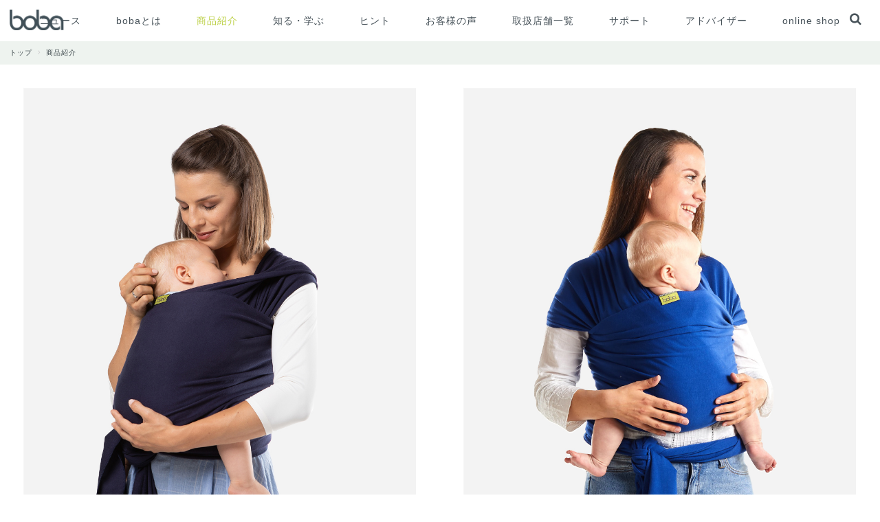

--- FILE ---
content_type: text/html; charset=UTF-8
request_url: http://boba.jp/product/
body_size: 5870
content:
<!DOCTYPE HTML>
<html lang="ja">
    <head>
    <meta charset="utf-8">
    <meta name="viewport" content="width=device-width">
    <meta name="format-detection" content="telephone=no">
    <meta http-equiv="X-UA-Compatible" content="IE=edge">
	<link href="http://boba.jp/wp-content/themes/wp/css/cmn.css" rel="stylesheet" media="all">
    <link rel="icon" href="http://boba.jp/wp-content/themes/wp/favicon.ico" type="image/x-icon">
	<link rel="shortcut icon" href="http://boba.jp/wp-content/themes/wp/favicon.ico" type="image/x-icon">
    <link rel="apple-touch-icon" href="http://boba.jp/wp-content/themes/wp/img/phoneicon.png">  
<meta property="og:title" content="商品紹介 | 抱っこひも ボバ">
<meta property="og:type" content="article">
<meta property="og:url" content="http://boba.jp/product/">
 
<meta property="og:image" content="http://boba.jp/wp-content/themes/wp/img/ogp/main.jpg">   
 
 
 
 
 
<meta property="og:site_name" content="抱っこひも ボバ">
<meta name="twitter:card" content="photo">
<meta name="twitter:site" content="@smarttrading_">
<meta name="twitter:title" content="商品紹介 | 抱っこひも ボバ">
<meta name="twitter:description" content="Boba（ボバ）社オフィシャルサイト 密着タイプの抱っこひもで特に新生児におススメ。多数の著名人・芸能人の方に愛用されています。">
 
<meta name="twitter:image" content="http://boba.jp/wp-content/themes/wp/img/ogp/main.jpg">   
 
 
 
 
 
<meta name="facebook-domain-verification" content="7tsx6v231m84n8t36odp3zqe6uwvvv" />

<meta name="twitter:url" content="http://boba.jp/product/">
    <!--[if lt IE 9]><script src="http://html5shiv.googlecode.com/svn/trunk/html5.js"></script><![endif]-->
     
	<!-- This site is optimized with the Yoast SEO plugin v15.2 - https://yoast.com/wordpress/plugins/seo/ -->
	<meta name="robots" content="index, follow, max-snippet:-1, max-image-preview:large, max-video-preview:-1" />
	<link rel="canonical" href="https://boba.jp/product/" />
	<meta property="og:locale" content="ja_JP" />
	<meta property="og:type" content="article" />
	<meta property="og:title" content="商品紹介 | 抱っこひも ボバ" />
	<meta property="og:url" content="https://boba.jp/product/" />
	<meta property="og:site_name" content="抱っこひも ボバ" />
	<meta property="article:publisher" content="https://www.facebook.com/bobajp/" />
	<meta name="twitter:card" content="summary_large_image" />
	<meta name="twitter:label1" value="Written by">
	<meta name="twitter:data1" value="smarttrading">
	<script type="application/ld+json" class="yoast-schema-graph">{"@context":"https://schema.org","@graph":[{"@type":"WebSite","@id":"https://boba.jp/#website","url":"https://boba.jp/","name":"\u62b1\u3063\u3053\u3072\u3082 \u30dc\u30d0","description":"","potentialAction":[{"@type":"SearchAction","target":"https://boba.jp/?s={search_term_string}","query-input":"required name=search_term_string"}],"inLanguage":"ja"},{"@type":"WebPage","@id":"https://boba.jp/product/#webpage","url":"https://boba.jp/product/","name":"\u5546\u54c1\u7d39\u4ecb | \u62b1\u3063\u3053\u3072\u3082 \u30dc\u30d0","isPartOf":{"@id":"https://boba.jp/#website"},"datePublished":"2016-12-09T10:02:34+00:00","dateModified":"2016-12-09T10:02:34+00:00","breadcrumb":{"@id":"https://boba.jp/product/#breadcrumb"},"inLanguage":"ja","potentialAction":[{"@type":"ReadAction","target":["https://boba.jp/product/"]}]},{"@type":"BreadcrumbList","@id":"https://boba.jp/product/#breadcrumb","itemListElement":[{"@type":"ListItem","position":1,"item":{"@type":"WebPage","@id":"https://boba.jp/","url":"https://boba.jp/","name":"\u30db\u30fc\u30e0"}},{"@type":"ListItem","position":2,"item":{"@type":"WebPage","@id":"https://boba.jp/product/","url":"https://boba.jp/product/","name":"\u5546\u54c1\u7d39\u4ecb"}}]}]}</script>
	<!-- / Yoast SEO plugin. -->


<link rel='dns-prefetch' href='//s.w.org' />
		<script type="text/javascript">
			window._wpemojiSettings = {"baseUrl":"https:\/\/s.w.org\/images\/core\/emoji\/13.0.0\/72x72\/","ext":".png","svgUrl":"https:\/\/s.w.org\/images\/core\/emoji\/13.0.0\/svg\/","svgExt":".svg","source":{"concatemoji":"http:\/\/boba.jp\/wp-includes\/js\/wp-emoji-release.min.js"}};
			!function(e,a,t){var n,r,o,i=a.createElement("canvas"),p=i.getContext&&i.getContext("2d");function s(e,t){var a=String.fromCharCode;p.clearRect(0,0,i.width,i.height),p.fillText(a.apply(this,e),0,0);e=i.toDataURL();return p.clearRect(0,0,i.width,i.height),p.fillText(a.apply(this,t),0,0),e===i.toDataURL()}function c(e){var t=a.createElement("script");t.src=e,t.defer=t.type="text/javascript",a.getElementsByTagName("head")[0].appendChild(t)}for(o=Array("flag","emoji"),t.supports={everything:!0,everythingExceptFlag:!0},r=0;r<o.length;r++)t.supports[o[r]]=function(e){if(!p||!p.fillText)return!1;switch(p.textBaseline="top",p.font="600 32px Arial",e){case"flag":return s([127987,65039,8205,9895,65039],[127987,65039,8203,9895,65039])?!1:!s([55356,56826,55356,56819],[55356,56826,8203,55356,56819])&&!s([55356,57332,56128,56423,56128,56418,56128,56421,56128,56430,56128,56423,56128,56447],[55356,57332,8203,56128,56423,8203,56128,56418,8203,56128,56421,8203,56128,56430,8203,56128,56423,8203,56128,56447]);case"emoji":return!s([55357,56424,8205,55356,57212],[55357,56424,8203,55356,57212])}return!1}(o[r]),t.supports.everything=t.supports.everything&&t.supports[o[r]],"flag"!==o[r]&&(t.supports.everythingExceptFlag=t.supports.everythingExceptFlag&&t.supports[o[r]]);t.supports.everythingExceptFlag=t.supports.everythingExceptFlag&&!t.supports.flag,t.DOMReady=!1,t.readyCallback=function(){t.DOMReady=!0},t.supports.everything||(n=function(){t.readyCallback()},a.addEventListener?(a.addEventListener("DOMContentLoaded",n,!1),e.addEventListener("load",n,!1)):(e.attachEvent("onload",n),a.attachEvent("onreadystatechange",function(){"complete"===a.readyState&&t.readyCallback()})),(n=t.source||{}).concatemoji?c(n.concatemoji):n.wpemoji&&n.twemoji&&(c(n.twemoji),c(n.wpemoji)))}(window,document,window._wpemojiSettings);
		</script>
		<style type="text/css">
img.wp-smiley,
img.emoji {
	display: inline !important;
	border: none !important;
	box-shadow: none !important;
	height: 1em !important;
	width: 1em !important;
	margin: 0 .07em !important;
	vertical-align: -0.1em !important;
	background: none !important;
	padding: 0 !important;
}
</style>
	<link rel='stylesheet' id='wp-block-library-css'  href='http://boba.jp/wp-includes/css/dist/block-library/style.min.css' type='text/css' media='all' />
<link rel='stylesheet' id='rs-plugin-settings-css'  href='http://boba.jp/wp-content/plugins/revslider/public/assets/css/settings.css' type='text/css' media='all' />
<style id='rs-plugin-settings-inline-css' type='text/css'>
.tp-caption a{color:#ff7302;text-shadow:none;-webkit-transition:all 0.2s ease-out;-moz-transition:all 0.2s ease-out;-o-transition:all 0.2s ease-out;-ms-transition:all 0.2s ease-out}.tp-caption a:hover{color:#ffa902}
</style>
<link rel='stylesheet' id='mts_simple_booking_front_css-css'  href='http://boba.jp/wp-content/plugins/mts-simple-booking-c/css/mtssb-front.css' type='text/css' media='all' />
<script type='text/javascript' src='http://boba.jp/wp-content/plugins/revslider/public/assets/js/jquery.themepunch.revolution.min.js' id='revmin-js'></script>
<link rel="https://api.w.org/" href="https://boba.jp/wp-json/" /><link rel="alternate" type="application/json" href="https://boba.jp/wp-json/wp/v2/pages/16125" /><link rel="alternate" type="application/json+oembed" href="https://boba.jp/wp-json/oembed/1.0/embed?url=https%3A%2F%2Fboba.jp%2Fproduct%2F" />
<link rel="alternate" type="text/xml+oembed" href="https://boba.jp/wp-json/oembed/1.0/embed?url=https%3A%2F%2Fboba.jp%2Fproduct%2F&#038;format=xml" />
<meta name="generator" content="Powered by Visual Composer - drag and drop page builder for WordPress."/>
<!--[if lte IE 9]><link rel="stylesheet" type="text/css" href="http://boba.jp/wp-content/plugins/js_composer/assets/css/vc_lte_ie9.min.css" media="screen"><![endif]--><!--[if IE  8]><link rel="stylesheet" type="text/css" href="http://boba.jp/wp-content/plugins/js_composer/assets/css/vc-ie8.min.css" media="screen"><![endif]--><script type="text/javascript" src="//script.crazyegg.com/pages/scripts/0022/5217.js" async="async"></script><meta name="generator" content="Powered by Slider Revolution 5.2.5.3 - responsive, Mobile-Friendly Slider Plugin for WordPress with comfortable drag and drop interface." />
<noscript><style type="text/css"> .wpb_animate_when_almost_visible { opacity: 1; }</style></noscript>    <title>商品紹介 | 抱っこひも ボバ</title>
    </head>  
<body>
<header>
<h1><a href="https://boba.jp"><img src="http://boba.jp/wp-content/themes/wp/img/cmn/logo2.png" alt="boba（ボバ）抱っこひも 新生児から使える"></a></h1>
<ul class="mainnav">
<li><a href="https://boba.jp/news/">ニュース</a></li>
<li><a href="https://boba.jp/aboutboba/">bobaとは</a></li>
<li class="active"><a href="https://boba.jp/product/">商品紹介</a></li>
<li><a href="https://boba.jp/column/">知る・学ぶ</a></li>

<li><a href="https://boba.jp/tips/">ヒント</a></li>


<li><a href="https://boba.jp/voice/">お客様の声</a></li>
<li><a href="https://boba.jp/shoplist/">取扱店舗一覧</a></li>
<li><a href="https://boba.jp/support/">サポート</a></li>

</li>
<li><a href="https://boba.jp/advisor/">アドバイザー</a></li>


<li><a href="https://shop.smart-trading.co.jp/?ls=ja" target="_blank">online shop</a></li>
</ul>
<div class="menubtn"><a><i class="icon-menu"></i></a></div>
<div class="searchbtn"><a><i class="icon-search"></i></a></div>
<div class="searchbox hidden">
<form method="get" action="https://boba.jp/">
<input type="text" name="s">
<button><i class="icon-search"></i></button>
</form>
</div>
</header><article>
<nav class="breadcrumb"><ul><li class="home" itemscope="itemscope" itemtype="http://data-vocabulary.org/Breadcrumb"><a href="https://boba.jp/">トップ<i class="icon-angle-right"></i></a></li><li itemscope="itemscope" itemtype="http://data-vocabulary.org/Breadcrumb"><b itemprop="title">商品紹介</b></li></ul></nav>
<section class="itemlist01 clearfix">



<dl>
<dt><a href="https://boba.jp/product/wrap/"><img src="http://boba.jp/wp-content/themes/wp/img/top/top_bobawrap.jpg" alt="Boba Wrap"></a></dt>
<dd><b>"ボバラップ"</b>まるで赤ちゃんがお腹に戻ったような幸せな抱き心地。新生児にとても適した抱っこひも</dd>
</dl>


<dl>
<dt><a href="https://boba.jp/product/serenity/"><img src="http://boba.jp/wp-content/themes/wp/img/top/top_wrapsere.jpg" alt="Boba Wrap"></a></dt>
<dd><b>"ボバラップセレニティ"</b>ラップの心地よさはそのままに、バンブー生地でサラサラ気持ち良い</dd>
</dl>



<dl>
<dt><a href="https://boba.jp/product/bliss/"><img src="http://boba.jp/wp-content/themes/wp/img/top/top_bliss.jpg" alt="Boba Bliss"></a></dt>
<dd><b>"ボバブリス"</b>ラップとキャリアのいいとこどりハイブリッドタイプ</dd>
</dl>




<dl>
<dt><a href="https://boba.jp/product/ringsling/"><img src="http://boba.jp/wp-content/themes/wp/img/top/bobaringsling2.jpg" alt="Boba Ring Sling"></a></dt>
<dd><b>"ボバリングスリング"</b>低刺激性で通気性のよいリングスリング</dd>
</dl>



<dl>
<dt><a href="https://boba.jp/product/boba-x/"><img src="http://boba.jp/wp-content/themes/wp/img/top/top_bobax.jpg" alt="Boba X"></a></dt>
<dd><b>"ボバエックス"</b>ボバ史上もっとも自由自在に変形するベビーキャリア</dd>
</dl>


<dl>
<dt><a href="https://boba.jp/product/carrier4gs/"><img src="http://boba.jp/wp-content/themes/wp/img/top/top_boba4gs.jpg" alt="Boba Carrier"></a></dt>
<dd><b>"ボバクラシックキャリア"</b>新生児から幼児までスマートに使える</dd>
</dl>

<dl>
<dt><a href="https://boba.jp/product/air/"><img src="http://boba.jp/wp-content/themes/wp/img/top/top_bobaair.jpg" alt="Boba Air"></a></dt>
<dd><b>"ボバエアー"</b>超軽量390g！小さく収納できて携帯するのにぴったり</dd>
</dl>



<dl>
<dt><a href="https://boba.jp/product/mini/"><img src="http://boba.jp/wp-content/themes/wp/img/top/top_bobamini.jpg" alt="Boba Mini"></a></dt>
<dd><b>"ボバミニドールキャリア"</b>ママとおそろいの抱っこ紐でお出かけ♪</dd>
</dl>
<!--
<dl>
<dt><a href="https://boba.jp/product/vest-hoodie/"><img src="http://boba.jp/wp-content/themes/wp/img/item/list/item_04.jpg" alt="Boba Vest - Boba hoodie"></a></dt>
<dd><b>"ボバフーディ－"</b>抱っこ紐を付けたまま着れるあったかパーカー</dd>
</dl>
-->
</section>
</article>
<footer>
<ul class="gnav clearfix">
<li><a href="https://boba.jp/sitemap/">サイトマップ</a></li>
<li><a href="https://boba.jp/privacy/">個人情報保護方針</a></li>
<li><a href="http://www.smart-trading.co.jp/about/" target="_blank">会社概要</a></li>
<li><a href="https://boba.jp/contact/">お問い合わせ</a></li>
</ul>
<ul class="social">
<li><a href="https://www.facebook.com/bobajp" target="_blank"><i class="icon-facebook"></i></a></li>
<li><a href="https://www.instagram.com/bobajapan/" target="_blank"><i class="icon-instagram"></i></a></li>
<li><a href="https://twitter.com/BOBA_japan" target="_blank"><i class="icon-twitter"></i></a></li>
<li><a href="https://www.youtube.com/user/smarttradinginfo" target="_blank"><i class="icon-youtube"></i></a></li>
</ul>
<small>© 2018 SMART TRADING Co.,Ltd.</small>
</footer>
<script src="http://boba.jp/wp-content/themes/wp/js/jquery.js"></script>
<script src="http://boba.jp/wp-content/themes/wp/js/lity.js"></script>
<script src="http://boba.jp/wp-content/themes/wp/js/bxslider.js"></script>
<script src="http://boba.jp/wp-content/themes/wp/js/instafeed.js"></script>
<script src="http://boba.jp/wp-content/themes/wp/js/cmn.js"></script>
<script type='text/javascript' src='http://boba.jp/wp-content/plugins/facebook-conversion-pixel/video.js' id='fca_pc_video_js-js'></script>
<script type='text/javascript' src='http://boba.jp/wp-includes/js/wp-embed.min.js' id='wp-embed-js'></script>
<script>
  (function(i,s,o,g,r,a,m){i['GoogleAnalyticsObject']=r;i[r]=i[r]||function(){
  (i[r].q=i[r].q||[]).push(arguments)},i[r].l=1*new Date();a=s.createElement(o),
  m=s.getElementsByTagName(o)[0];a.async=1;a.src=g;m.parentNode.insertBefore(a,m)
  })(window,document,'script','//www.google-analytics.com/analytics.js','ga');

  ga('create', 'UA-28885457-2', 'auto', {'allowLinker': true});
  ga('require', 'linker');
  ga('linker:autoLink', ['smart-trading.jp'] );
  ga('require', 'linkid');
  ga('require', 'displayfeatures');
  ga('require', 'linkid', 'linkid.js');
  ga('send', 'pageview');

  ga('create', 'UA-28885457-9', 'auto', {'allowLinker': true}, {'name': 'newTracker'});
  ga('require', 'linker');
  ga('linker:autoLink', ['smart-trading.jp'] );

  ga('require', 'linkid');
  ga('require', 'displayfeatures');
  ga('require', 'linkid', 'linkid.js');
  ga('newTracker.send', 'pageview');

	
  $('a').on('click', function() {
    var href = $(this).attr('href');
	console.log(href);
	if( href && href.indexOf('shop.smart-trading.co.jp') >= 0 ){
		var label = $("title").html();
　　　　console.log(label);
	   ga('send', 'event', 'Go to Shop', 'click', label, 0, {'nonInteraction': 1});
	}
  });
	
</script>
</body>
</html>

--- FILE ---
content_type: text/css
request_url: http://boba.jp/wp-content/themes/wp/css/pc.css
body_size: 9292
content:
@charset "UTF-8";

/* --------------------------------------------------
	bese	
-------------------------------------------------- */

article, aside, details, figcaption, figure, footer, header, hgroup, nav, section, summary {
	display: block;
}
audio, canvas, video {
	display: inline-block;
	*display:inline;
	*zoom:1;
}
audio:not([controls]) {
	display: none;
	height: 0;
}
[hidden] {
	display:none;
}
html {
	width: 100%;
	font-size: 100%;
	-webkit-text-size-adjust: 100%;
	-ms-text-size-adjust: 100%;
	overflow: auto;
}
html, button, input, select, textarea {
	font-family: "ヒラギノ角ゴ Pro W3", "Hiragino Kaku Gothic Pro", "メイリオ", Meiryo, Osaka, "ＭＳ Ｐゴシック", "MS PGothic", sans-serif;
	_font-family: 'ＭＳ Ｐゴシック', sans-serif;
}
body {
	overflow: hidden;
	width: 100%;
	min-width: 1100px;
	color: #3b464a;
	margin: 0;
	font-size: 14px;
	line-height: 28px;
	letter-spacing: 1px;
}
a {
	color: #43525b;
	text-decoration: none;
}
a:focus, a:visited {
	outline: 0;
}
a:hover, a:active {
	outline: 0;
	color:#d8d0c8;
}
h1,h2,h3,h4,h5,h6 {
	margin: 0;
}
p, pre {
	margin: 0;
}
abbr[title] {
	border-bottom: 1px dotted;
}
b, strong {
	font-weight: 700;
}
dfn {
	font-style: italic;
}
mark {
	background: #ff0;
	color: #000;
}
pre, code, kbd, samp {
	font-family: "ヒラギノ角ゴ Pro W3", "Hiragino Kaku Gothic Pro", "メイリオ", Meiryo, Osaka, "ＭＳ Ｐゴシック", "MS PGothic", sans-serif;
	_font-family: 'ＭＳ Ｐゴシック', sans-serif;
}
pre {
	white-space: pre;
	white-space: pre-wrap;
	word-wrap: break-word;
}
q {
	quotes: none;
}
q:before, q:after {
	content: "";
	content: none;
}
small {
}
sub, sup {
	font-size: 75%;
	line-height: 0;
	position: relative;
	vertical-align: baseline;
}
dl,dt,dd,ol,ul,li,menu,nav{
	margin: 0;
	padding: 0;
	list-style: none;
	list-style-image: none;
}
img {
	border: 0;
	vertical-align: text-bottom;
	display: block;
	-ms-interpolation-mode: bicubic;
}

a img:hover{
	 -webkit-filter: brightness(0.8);
     -moz-filter: brightness(0.8);
     -o-filter: brightness(0.8);
     -ms-filter: brightness(0.8);
     filter: brightness(0.8);
}

svg:not(:root) {
	overflow: hidden;
}
figure {
	margin: 0;
}
form {
	margin: 0;
}
fieldset {
	border: 1px solid silver;
	margin: 0 0;
	padding: .35em .625em .75em;
}
legend {
	border: 0;
	padding: 0;
	white-space: normal;
	*margin-left:-7px;
}
button, input, select, textarea {
	font-size: 100%;
	margin: 0;
	vertical-align: baseline;
	*vertical-align:middle;
}
input[type=text],input[type=tel],input[type=email],input[type=password],select,textarea {
	border-color: #ccc;
	border-radius: 0;
	max-width: 100%;
	width: 100%;
	_width: 96%;
	border: 1px solid #ddd;
	padding: 5px;
	box-shadow: 0 2px 2px rgba(0,0,0,0.03) inset;
	border-radius: 3px;
	font-size: 13px;
	background-color: #fff;
	-moz-box-sizing: border-box;
	-webkit-box-sizing: border-box;
	-ms-box-sizing: border-box;
	box-sizing: border-box;
	margin-bottom: 10px;
} 	       
input[type=submit] {
    padding: 10px;
}
select {
    border-radius: 0;
}
input[type=text]:hover,input[type=tel]:hover,input[type=email]:hover,input[type=password]:hover,select:hover,textarea:hover {
    border-color: #999;
}
input[type=text]:focus,input[type=tel]:focus,input[type=email]:focus,input[type=password]:focus,textarea:focus {
	border-color: #CCC;
}
input[type=submit] {
    min-width: 120px;
    padding: 5px;
    font-size: 13px;
    font-weight: bold;
    letter-spacing: 1px;
    color: #000;
	-moz-border-bottom-colors: none;
    -moz-border-left-colors: none;
    -moz-border-right-colors: none;
    -moz-border-top-colors: none;
    border-color: #DDDDDD #DDDDDD #CCCCCC;
    border-image: none;
    border-style: solid;
    border-width: 1px;
    box-shadow: 0 1px 0 rgba(255, 255, 255, 0.3) inset, 0 0 2px rgba(255, 255, 255, 0.3) inset, 0 1px 1px rgba(0, 0, 0, 0.05);
    cursor: pointer;
    display: inline-block;
    font-weight: bold;
    padding: 0.5rem 1rem;
    text-decoration: none;
    vertical-align: middle;
}
input[type=submit]:hover {
    border-color: #CCCCCC;
}
input[type="submit"], input[type="reset"], input[type="button"], button {
    cursor: pointer;
}
button, input {
	line-height: normal;
}
button, input[type="button"], input[type="reset"], input[type="submit"] {
	cursor: pointer;
	-webkit-appearance: button;
	*overflow:visible;
}
button[disabled], input[disabled] {
	cursor: default;
}
input[type="checkbox"], input[type="radio"] {
	box-sizing: border-box;
	padding: 0;
	*height:13px;
	*width:13px;
}
input[type="search"] {
	-webkit-appearance: textfield;
	-moz-box-sizing: content-box;
	-webkit-box-sizing: content-box;
	box-sizing: content-box;
}
input[type="search"]::-webkit-search-decoration, input[type="search"]::-webkit-search-cancel-button {
	-webkit-appearance:none;
}
button::-moz-focus-inner, input::-moz-focus-inner {
	border:0;
	padding:0;
}
textarea {
	overflow: auto;
	vertical-align: top;
}
table {
	border-collapse: collapse;
	border-spacing: 0;
	font-size: 12px;
	line-height: 24px;
}
@media print {
* {
	background: transparent!important;
	color: #000!important;
	box-shadow: none!important;
	text-shadow: none!important;
}
a, a:visited {
	text-decoration: underline;
}
a[href]:after {
	content: " (" attr(href) ")";
}
abbr[title]:after {
	content: " (" attr(title) ")";
}
.ir a:after, a[href^="javascript:"]:after, a[href^="#"]:after {
	content: "";
}
pre, blockquote {
	border: 1px solid #999;
	page-break-inside: avoid;
}
thead {
	display: table-header-group;
}
tr, img {
	page-break-inside: avoid;
}
img {
	max-width: 100%!important;
}
@page {
margin:.5cm;
}
p, h2, h3 {
	orphans: 3;
	widows: 3;
}
h2, h3 {
	page-break-after: avoid;
}
.card-navigation.left, .card-navigation.right {
	display: none
}
}

/* --------------------------------------------------
	sab	
-------------------------------------------------- */

.ir {
	color: transparent!important;
	text-shadow: none!important;
	font: 0/0 a!important;
	text-indent: -999em;
}
.ir br {
	display: none;
}
.clearfix {
	zoom: 1;
}
.clearfix:after, .clearfix:before {
	display: table;
	content: "";
}
.clearfix:after {
	clear: both;
}
.unselectable {
	-webkit-touch-callout: none;
	-webkit-user-drag: none;
	-webkit-user-select: none;
	-moz-user-select: none;
	-ms-user-select: none;
	-o-user-select: none;
	user-select: none;
	-webkit-touch-callout: none;
	touch-callout: none;
}
.hidden {
	display: none!important;
	visibility: hidden;
}
.invisible {
	visibility: hidden;
}
.unselectable {
	-webkit-touch-callout: none;
	-webkit-user-drag: none;
	-webkit-user-select: none;
	-moz-user-select: none;
	-ms-user-select: none;
	-o-user-select: none;
	user-select: none;
	-webkit-touch-callout: none;
	touch-callout: none
}
.no-scroll {
	overflow: hidden;
}
.underline {
	text-decoration: underline;
}

.mbtm30{
	margin-bottom:30px !important;
}

.mbtm60{
	margin-bottom:60px !important;
}

div.overbox{
	width: 120%;
	height: auto;
	display: block;
	position: relative;
}

div.inbox01{
	width: 1000px;
	height: auto;
	display: block;
	position: relative;
	margin-right: auto;
	margin-left: auto;
}

div.inbox02{
	width: 800px;
	height: auto;
	display: block;
	position: relative;
	margin-right: auto;
	margin-left: auto;
}

.pcview{
	display:block;
}

.spview{
	display:none;
}

.btnview{
	display:block;
}

.w100{
	width:100%;
}


/* --------------------------------------------------
	header	
-------------------------------------------------- */

header{
	background-color: #ffffff;
	display: block;
	height: 60px;
	width: 100%;
	position: fixed;
	z-index: 100;
	padding: 0px;
}

header a{
	color:#465158;
	text-decoration: none;
}

header a:hover{
	color: #9dbcb0;
}


header h1{
	height: 30px;
	width: 80px;
	position: absolute;
	left: 14px;
	top: 14px;
}

header h1 img{
	height: auto;
	width: 100%;
}

header ul.mainnav{
	display: block;
	font-size: 14px;
	font-weight: normal;
	text-align: center;
	line-height: 14px;
	padding-top: 23px;
	padding-bottom: 23px;
	min-width: 1000px;
}

header ul.mainnav li{
	padding-right: 23px;
	padding-left: 23px;
	display: inline;
}

header ul.mainnav li.active a{
	color: #bcd045;
}

header div.searchbtn{
	height: 30px;
	width: 30px;
	display: block;
	position: absolute;
	top: 14px;
	left: 100%;
	margin-left: -44px;
	font-size: 18px;
	line-height: 30px;
	cursor: pointer;
}

header div.menubtn{
	height: 30px;
	width: 30px;
	display: none;
	position: absolute;
	top: 14px;
	left: 14px;
	margin-left: 0px;
	font-size: 18px;
	line-height: 30px;
	cursor: pointer;
}

header div.searchbox{
	width: auto;
	padding: 14px;
	background-color: #eef3ef;
	display: block;
	position: relative;
}

header div.searchbox form{
}

header div.searchbox form input[type="text"]{
	margin-bottom: 0px;
	padding-right: 40px;
}

header div.searchbox form button{
	display: block;
	border-top-width: 0px;
	border-right-width: 0px;
	border-bottom-width: 0px;
	border-left-width: 0px;
	position: absolute;
	background-color: transparent;
	left: 100%;
	height: 30px;
	width: 30px;
	top: 16px;
	margin-left: -50px;
}

/* --------------------------------------------------
	footer
-------------------------------------------------- */

footer {
	display: block;
	text-align: center;
	padding-top: 60px;
	padding-bottom: 60px;
	border-top-width: 1px;
	border-top-style: solid;
	border-top-color: #F2F5F4;
}

footer a{
}

footer ul.gnav{
	display: block;
	margin-bottom: 30px;
}

footer ul.gnav li{
	display: inline;
	padding-right: 10px;
	padding-left: 10px;
}

footer ul.social{
	display: block;
	margin-bottom: 30px;
}

footer ul.social li{
	display: inline;
	padding-right: 10px;
	padding-left: 10px;
	font-size: 30px;
}

footer small{
	display: block;
	font-size: 12px;
}


/* --------------------------------------------------
	breadcrumb
-------------------------------------------------- */

nav.breadcrumb{
	z-index: 50;
}

nav.breadcrumb ul{
	display: block;
	padding-top: 10px;
	padding-right: 14px;
	padding-bottom: 10px;
	padding-left: 14px;
	background-color: #EEF3EF;
	position: relative;
	font-size: 10px;
	line-height: 14px;
}

nav.breadcrumb ul li{
	display: inline;
}

nav.breadcrumb ul li i{
	padding-right: 8px;
	padding-left: 8px;
	color: #CCC;
}

nav.breadcrumb ul li b{
	font-weight: normal;
}

nav.breadcrumb ul li a,
nav.breadcrumb ul li a:hover{
	color: #3B464A;
}

/* --------------------------------------------------
	article
-------------------------------------------------- */

article{
	display: block;
	height: auto;
	width: 100%;
	padding-top: 60px;
}


section h3.headtitle{
	display: block;
	padding-top: 40px;
	padding-bottom: 40px;
	position: relative;
	text-align: center;
	font-size: 18px;
	line-height: 18px;
	letter-spacing: 8px;
}

section h2.headtitle
{
	display: block;
	padding-top: 40px;
	padding-bottom: 40px;
	position: relative;
	text-align: left;
	font-size: 18px;
	line-height: 18px;
	letter-spacing: 8px;
	padding-left: 40px;
	font-weight: normal;
}

section h2.headtitle i{
	padding-right: 15px;
	padding-left: 15px;
	color: #EEF3EF;
}

section h2.headtitle span{
	color: #537A2E;
	font-weight: normal;
}


section ul.headsocial{
	display: block;
	text-align: right;
	width: 28%;
	padding-left: 70%;
	position: absolute;
	top: 38px;
}

section ul.headsocial li{
	display: inline;
	padding-right: 4px;
	padding-left: 4px;
	font-size: 20px;
	}
	
section{
	display: block;
	height: auto;
	position: relative;
}


/* --------------------------------------------------
	section.topbox01
-------------------------------------------------- */

section.topbox01{
	display: block;
	height: auto;
	width: 100%;
	position: relative;
}

section.topbox01 ul{
	display: block;
	height: auto;
	width: 100%;
	position: relative;
}

section.topbox01 ul li{
	display: block;
	height: auto;
	width: 100%;
	position: relative;
}

section.topbox01 ul li div.txtbox{
	position: absolute;
	padding-top: 15%;
	color: #FFF;
	z-index: 50;
	width: 100%;
	text-align: center;
}

section.topbox01 ul li div.txtbox h2{
	display: block;
	font-size: 32px;
	line-height: 54px;
	margin-bottom: 12px;
	font-weight: normal;
}

section.topbox01 ul li div.txtbox p{
	display: block;
	font-size: 16px;
	margin-bottom: 20px;
}

section.topbox01 ul li div.txtbox nav{
	display: block;
	font-size: 16px;
	margin-bottom: 20px;
}

section.topbox01 ul li div.txtbox nav a{
	font-size: 14px;
	background-color: #3B464A;
	color: #FFF;
	text-decoration: none;
	padding-top: 10px;
	padding-right: 20px;
	padding-bottom: 10px;
	padding-left: 20px;
}

section.topbox01 ul li div.txtbox nav a:hover{
	background-color: #537a2f;
}



section.topbox01 ul li img{
	height: auto;
	width: 100%;
	position: relative;
	display: block;
	z-index: 0;
}

/* --------------------------------------------------
	section.topbox02
-------------------------------------------------- */

section.topbox02{
	display: block;
	height: auto;
	width: 100%;
	position: relative;
	border-bottom-width: 1px;
	border-bottom-style: solid;
	border-bottom-color: #F2F5F4;
}

section.topbox02 dl{
	display: block;
	width: 20%;
	height: auto;
	float: left;
}

section.topbox02 dl:nth-child(even) {
	background-color: #F2F5F4;
}

section.topbox02 dl dt{
}

section.topbox02 dl dt img{
	width:100%;
}

section.topbox02 dl dd{
	display: block;
	font-size: 12px;
	line-height: 20px;
	padding: 20px;
}


/* --------------------------------------------------
	section.topbox03
-------------------------------------------------- */

section.topbox03{
	display: block;
	height: auto;
	width: 100%;
	position: relative;
}

section.topbox03 dl{
	display: block;
	width: 25%;
	height: auto;
	float: left;
}

section.topbox03 dl:nth-child(even) {
	background-color: #F2F5F4;
}

section.topbox03 dl dt{
	width: 100%;
	position: relative;
	text-align: center;
	display: block;
	overflow: hidden;
}

section.topbox03 dl dt:before{
	content:"";
    display: block;
    padding-top: 56.25%;;
}

section.topbox03 dl dt a{
	position: absolute;
    top: 0;
    left: 0;
    bottom: 0;
    right: 0;
}

section.topbox03 dl dt img{
	width: 100%;
}



section.topbox03 dl dd{
	display: block;
	font-size: 12px;
	line-height: 24px;
	padding: 20px;
}

section.topbox03 dl dd p{
	display: block;
	height: 96px;
	overflow: hidden;
}

section.topbox03 dl dd strong.title{
	font-size: 16px;
	display: block;
	margin-bottom: 8px;
	line-height: 24px;
	height: 48px;
	overflow: hidden;
}

section.topbox03 dl dd strong.title a{
	color: #788188;
}

section.topbox03 dl dd strong.title a:hover{
	color: #9dbcb0;
}

section.topbox03 nav.link{
	display: block;
	width: 100%;
	height: auto;
}

section.topbox03 nav.link a{
	background-color: #9dbcb0;
	display: block;
	padding-top: 18px;
	padding-bottom: 18px;
	color: #FFF;
	text-align: center;
}

section.topbox03 nav.link a:hover{
	background-color: #d8d0c8;
}

section.topbox03 nav.link i{
	padding-right: 10px;
	padding-left: 10px;
}


section.topbox03 dl dd aside{
	font-style: italic;
	padding-top: 8px;
	white-space: nowrap;
	display: block;
	position: relative;
	overflow: hidden;
	text-overflow: ellipsis;
  	-webkit-text-overflow: ellipsis;
 	 -o-text-overflow: ellipsis;
}

/* --------------------------------------------------
	section.topbox04
-------------------------------------------------- */

section.topbox04{
	display: block;
	height: auto;
	width: 100%;
	position: relative;
	margin-bottom: 50px;
}

section.topbox04 ul.instagram{
	width: 110%;
}

section.topbox04 ul.instagram li{
	height: 165px;
	width: 165px;
	display: block;
	padding: 10px;
	background-color: #f2f5f4;
	margin-right: 16px;
	margin-bottom: 16px;
	float: left;
	border-bottom-width: 1px;
	border-bottom-style: solid;
	border-bottom-color: #dbd9da;
}

section.topbox04 ul.instagram li img{
	width:100%;
}

/* --------------------------------------------------
	section.topbox05
-------------------------------------------------- */

section.topbox05{
	display: block;
	height: auto;
	width: 100%;
	position: relative;
	margin-bottom: 0px;
	background-color: #f2f5f4;
	padding-top: 60px;
	padding-bottom: 30px;
}

section.topbox05 dl{
	width: 470px;
	display: block;
	margin-right: 60px;
	margin-bottom: 30px;
	float: left;
}

section.topbox05 dl dt{
	margin-bottom: 30px;
}

section.topbox05 dl dd{
}

section.topbox05 dl dd strong{
	display: block;
	font-size: 16px;
	margin-bottom: 10px;
}


/* --------------------------------------------------
	section.topbox03
-------------------------------------------------- */

section.topbox06{
	display: block;
	height: auto;
	width: 100%;
	position: relative;
}

section.topbox06 dl{
	display: block;
	width: 25%;
	height: auto;
	float: left;
}

section.topbox06 dl:nth-child(even) {
	background-color: #F2F5F4;
}

section.topbox06 dl dt{
	width: 100%;
	position: relative;
	text-align: center;
	display: block;
	overflow: hidden;
}

section.topbox06 dl dt:before{
	content:"";
    display: block;
    padding-top: 56.25%;;
}

section.topbox06 dl dt a{
	position: absolute;
    top: 0;
    left: 0;
    bottom: 0;
    right: 0;
}

section.topbox06 dl dt img{
	width: 100%;
}



section.topbox06 dl dd{
	display: block;
	font-size: 12px;
	line-height: 24px;
	padding: 20px;
}

section.topbox06 dl dd p{
	display: block;
	height: 96px;
	overflow: hidden;
}

section.topbox06 dl dd strong.title{
	font-size: 16px;
	display: block;
	margin-bottom: 8px;
	line-height: 24px;
	height: 48px;
	overflow: hidden;
}

section.topbox06 dl dd strong.title a{
	color: #788188;
}

section.topbox06 dl dd strong.title a:hover{
	color: #9dbcb0;
}

section.topbox06 nav.link{
	display: block;
	width: 100%;
	height: auto;
}

section.topbox06 nav.link a{
	background-color: #9dbcb0;
	display: block;
	padding-top: 18px;
	padding-bottom: 18px;
	color: #FFF;
	text-align: center;
}

section.topbox06 nav.link a:hover{
	background-color: #d8d0c8;
}

section.topbox06 nav.link i{
	padding-right: 10px;
	padding-left: 10px;
}


section.topbox06 dl dd aside{
	font-style: italic;
	padding-top: 8px;
	white-space: nowrap;
	display: block;
	position: relative;
	overflow: hidden;
	text-overflow: ellipsis;
  	-webkit-text-overflow: ellipsis;
 	 -o-text-overflow: ellipsis;
}


/* --------------------------------------------------
	section.about01
-------------------------------------------------- */

section.topbox01{
	display: block;
	height: auto;
	width: 100%;
	position: relative;
	margin-bottom: 0px;
}

section.topbox01 h2{
	display: block;
	height: auto;
	width: 100%;
	position: relative;
	margin-bottom: 50px;
}

/* --------------------------------------------------
	section.about01
-------------------------------------------------- */

section.about01{
	width: 100%;
}

section.about01 h2{
	width: 100%;
}

section.about01 h2 img{
	width: 100%;
}


/* --------------------------------------------------
	section.about02
-------------------------------------------------- */

section.about02{
	width: 100%;
}

section.about02 h3{
	width: 100%;
	display: block;
	font-size: 30px;
	line-height: normal;
	font-weight: normal;
	text-align: center;
	padding-top: 58px;
	padding-bottom: 58px;
	color: #465158;
}

section.about02 p{
	width: auto;
	display: block;
	margin-bottom: 60px;
	margin-right: 100px;
	margin-left: 100px;
	position: relative;
}

section.about02 p img{
	width: 400px;
	height: auto;
	position: relative;
}

section.about02 p img.imgL{
	float: left;
	margin-right: 0px;
	left: -100px;
	top: 4px;
}

section.about02 p img.imgR{
	float: right;
	margin-left: 0px;
	left: 100px;
	top: 4px;
}


/* --------------------------------------------------
	section.about03
-------------------------------------------------- */

section.about03{
	width: 100%;
	background-color: #F0EEE8;
	padding-top: 80px;
	padding-bottom: 80px;
}

section.about03 div.youtube{
	width: 1000px;
	margin-right: auto;
	margin-left: auto;
	margin-bottom: 0px;
}

section.about03 div.youtube img{
	width: 100%;
}

section.about03 p{
	display: block;
	position: relative;
}

section.about03 img.img01{
	margin-right: auto;
	margin-left: auto;
	display: block;
	margin-bottom: 40px;
}

section.about03 img.img02{
	position: absolute;
	left: 120px;
	top: 100%;
	height: 355px;
	width: 448px;
	margin-top: -355px;
}

section.about03 img.img03{
	display: block;
	margin-right: auto;
	margin-left: auto;
	margin-bottom: 80px;
}

section.about03 img.img04{
	margin-right: auto;
	margin-left: auto;
}

section.about03 p.txt01{
	margin-bottom: 70px;
	padding-left: 620px;
}

section.about03 p.txt02{
	text-align: center;
	margin-bottom: 80px;
}

section.about03 p.txt03{
	margin-bottom: 80px;
	text-align: center;
}

/* --------------------------------------------------
	section.about04
-------------------------------------------------- */

section.about04{
	width: 1000px;
	display: block;
	margin-right: auto;
	margin-left: auto;
}

section.about04 h3{
	display: block;
	padding-top: 40px;
	padding-bottom: 40px;
	position: relative;
	text-align: center;
	font-size: 18px;
	line-height: 18px;
	letter-spacing: 8px;
	border-bottom-width: 1px;
	border-bottom-style: solid;
	border-bottom-color: #F0EEE8;
}

section.about04 h3 span{
	display: block;
	color: #9dbcb0;
	margin-bottom: 16px;
}

section.about04 dl{
	display: block;
	padding-top: 20px;
	padding-bottom: 20px;
	border-bottom-width: 1px;
	border-bottom-style: solid;
	border-bottom-color: #F0EEE8;
	position: relative;
	top: 1px;
}

section.about04 dl dt{
	height: 100px;
	width: 100px;
	display: block;
	float: left;
	margin-right: 20px;
}

section.about04 dl dt img{
}

section.about04 dl dd{
}



/* --------------------------------------------------
	section.itemlist01
-------------------------------------------------- */

section.itemlist01{
	background-color:#3B464A;
}

section.itemlist01 dl{
	display: block;
	width: 50%;
	height: auto;
	float: left;
	position: relative;
}

section.itemlist01 dl dt{
	display: block;
	position: relative;
}

section.itemlist01 dl dt img{
	width:100%;
}

section.itemlist01 dl dd{
	display: block;
	font-size: 12px;
	line-height: 24px;
	padding: 20px;
	background-color: #9dbcb0;
	color: #FFF;
	position:relative;
	width:auto;
	top: 0px;
}

/* --------------------------------------------------
	ul.itemdatailmainimg
-------------------------------------------------- */

ul.itemdatailmainimg {
	display: block;
	width: 100%;
	height: auto;
}

ul.itemdatailmainimg li{
}

ul.itemdatailmainimg li img{
	width: 100%;
}

/* --------------------------------------------------
	nav.itemdatailsabnav
-------------------------------------------------- */

nav.itemdatailsabnav {
	background-color: #9dbcb0;
	width: 100%;
	height: auto;
	padding-top: 10px;
	padding-bottom: 10px;
}

nav.itemdatailsabnav ul{
	text-align: center;
	display: block;
	z-index: 60;
	position: relative;
	width: 1000px;
	margin-right: auto;
	margin-left: auto;
}

nav.itemdatailsabnav ul.header{
	text-align: left;
	display: block;
	z-index: 60;
	position: relative;
	padding-left: 520px;
	width: 480px;
}

nav.itemdatailsabnav ul li{
	display: inline;
	margin-right: 10px;
	margin-left: 10px;
}

nav.itemdatailsabnav ul li a{
	color: #FFF;
}

nav.itemdatailsabnav ul li a:hover{
	color: #d8d0c8;
}

nav.itemdatailsabnav ul li.current-cat a{
	color:#d8d0c8;
}


/* --------------------------------------------------
	table.cart
-------------------------------------------------- */

table.cart{
	border: 4px solid #F2F5F4;
}




table.cart tbody{
}

table.cart tr{
	background-color: #F2F5F4;
}




table.cart tr:nth-child(even){
	background-color: #FFF;
}



table.cart tr th{
	width: 20%;
	text-align: left;
	vertical-align: top;
	padding: 6px;
	font-weight: normal;
}

table.cart tr td{
	width: 80%;
	padding: 6px;
}

table.cart tr th.cartform{
	padding: 20px;
}


table.cart tr th.cartform2{
	padding: 0px;
}


table.cart tr th select{
	padding-left:32px;
}

table.cart tr th select option{
	background-repeat: repeat;
	background-position: left top;
	padding-left:32px ;
	-moz-background-size:cover;
	-webkit-background-size:cover;
	-o-background-size:cover;
	-ms-background-size:cover;
	background-size:cover;
}

table.cart tr th nav.shopbtn{
}

table.cart tr th nav.shopbtn a{
	background-color: #9dbcb0;
	width: 60%;
	color: #FFF;
	display: block;
	padding-top: 10px;
	padding-bottom: 10px;
	font-size: 16px;
	font-weight: 700;
	margin-right: auto;
	margin-left: auto;
	border-top-width: 0px;
	border-right-width: 0px;
	border-bottom-width: 0px;
	border-left-width: 0px;
	text-align:center;
}


/* --------------------------------------------------
	table.cart2
-------------------------------------------------- */

table.cart2{
	border: 4px solid #FFF;
}




table.cart2 tbody{
}

table.cart2 tr{
	background-color: #FFF;
}




table.cart2 tr:nth-child(even){
	background-color: #FFF;
}



table.cart2 tr th{
	width: 20%;
	text-align: left;
	vertical-align: top;
	padding: 6px;
	font-weight: normal;
}

table.cart2 tr td{
	width: 80%;
	padding: 6px;
}

table.cart2 tr th.cartform{
	padding: 20px;
}


table.cart2 tr th.cartform2{
	padding: 0px;
}


table.cart2 tr th select{
	padding-left:32px;
}

table.cart2 tr th select option{
	background-repeat: repeat;
	background-position: left top;
	padding-left:32px ;
	-moz-background-size:cover;
	-webkit-background-size:cover;
	-o-background-size:cover;
	-ms-background-size:cover;
	background-size:cover;
}

table.cart2 tr th nav.shopbtn{
}

table.cart2 tr th nav.shopbtn a{
	background-color: #9dbcb0;
	width: 60%;
	color: #FFF;
	display: block;
	padding-top: 10px;
	padding-bottom: 10px;
	font-size: 16px;
	font-weight: 700;
	margin-right: auto;
	margin-left: auto;
	border-top-width: 0px;
	border-right-width: 0px;
	border-bottom-width: 0px;
	border-left-width: 0px;
	text-align:center;
}


/* --------------------------------------------------
	section.itemdatail01
-------------------------------------------------- */

section.itemdatail01{
	position: relative;
	height: auto;
	width: auto;
	margin-top: -250px;
	z-index: 50;
	margin-bottom: 60px;
}

section.itemdatail01 div.rightbox{
	height: auto;
	width: 470px;
	float: right;
	margin-top: 250px;
}

section.itemdatail01 div.leftbox{
	width: 470px;
}

section.itemdatail01 h2{
	display: block;
	padding-top: 60px;
	font-size: 30px;
	font-weight: normal;
	color: #465158;
	margin-bottom: 28px;
}

section.itemdatail01 strong{
	display: block;
	font-size: 16px;
	margin-bottom: 0px;
}

section.itemdatail01 p{
	display: block;
	padding-top: 10px;
}

section.itemdatail01 aside.point{
	background-color: #F2F5F4;
	padding: 20px;
	margin-top: 40px;
}

section.itemdatail01 aside.point b{
	display: block;
	color: #465158;
	font-size: 16px;
	margin-bottom: 8px;
}

section.itemdatail01 aside.point ul{
	font-size: 12px;
	line-height: 18px;
	display: block;
}

section.itemdatail01 aside.point ul li{
	padding-top: 6px;
	padding-bottom: 6px;
	font-weight: 700;
}

section.itemdatail01 aside.point ul li i{
	margin-right: 10px;	
}

section.itemdatail01 div.sabimgbox{
	background-color: #FFF;
	padding: 20px;
	margin-bottom: 20px;
	box-shadow: 0px 14px 20px -15px #e1e7e1;
	-moz-box-shadow: 0px 14px 20px -15px #e1e7e1;
	-webkit-box-shadow: 0px 14px 20px -15px #e1e7e1;
	line-height: 20px;
	font-size: 12px;
}

section.itemdatail01 div.sabimgbox ul{
	display: block;
}

section.itemdatail01 div.sabimgbox ul li{
}

section.itemdatail01 div.sabimgbox ul li img{
	width: 100%;
}

section.itemdatail01 ul.corselect{
	display: block;
	text-align: center;
	width: 100%;
	margin-bottom: 30px;
}

section.itemdatail01 ul.corselect li{
	width: 46px;
	height: 46px;
	display: inline;
	margin-right: 0.5px;
	margin-left: 0.5px;
}

section.itemdatail01 ul.corselect li img{
	width: 80px;
	display: inline;
}

section.itemdatail01 ul.corselect li a.active{
}

section.itemdatail01 ul.corselect li a.active img{
	border: 4px solid #bcd045;
	-moz-box-sizing: border-box;
   -webkit-box-sizing: border-box;
   -o-box-sizing: border-box;
   -ms-box-sizing: border-box;
   box-sizing: border-box;
}

section.itemdatail01 select{
}

section.itemdatail01 select option{
}



/* --------------------------------------------------
	section.itemdatail02
-------------------------------------------------- */

section.itemdatail02 {
	background-color: #3B464A;
	padding-top: 40px;
	padding-bottom: 40px;
	margin-bottom: 60px;
}

section.itemdatail02 ul {
}

section.itemdatail02 ul li {
	margin-right: 30px;
	float: left;
	height: auto;
	width: 170px !important;
}

section.itemdatail02 ul li img {
	width:100%;
}

/* --------------------------------------------------
	section.itemdatail03
-------------------------------------------------- */

section.itemdatail03 {
	width: 1000px;
	margin-right: auto;
	margin-left: auto;
	position: relative;
	height: auto;
}

section.itemdatail03 dl {
	display: block;
	border: 1px solid #EDF0EF;
}

section.itemdatail03 dl dt {
	display: block;
	position: relative;
	text-align: left;
	font-size: 18px;
	line-height: 18px;
	letter-spacing: 8px;
	font-weight: 700;
	cursor: pointer;
	padding: 30px;
}

section.itemdatail03 dl dt.title:hover {
	color:#537a2f;
}

section.itemdatail03 dl dt i {
	font-size: 12px;
	color: #FFF;
	background-color: #9dbcb0;
	height: 12px;
	width: 12px;
	display: block;
	text-align: center;
	padding: 8px;
	cursor: pointer;
	position: absolute;
	left: 100%;
	top: 23px;
	margin-left: -58px;
}

section.itemdatail03 dl dt i:hover {
	background-color: #d8d0c8;
}

section.itemdatail03 dl dd {
}

section.itemdatail03 dl dd.contents {
	display: none;
	padding-top: 0px;
	padding-right: 30px;
	padding-bottom: 0px;
	padding-left: 30px;
}

section.itemdatail03 dl dd strong.intitle01 {
	background-color: #9DB7AD;
	display: block;
	color: #FFF;
	margin-bottom: 30px;
	text-align: center;
	padding-top: 28px;
	padding-bottom: 28px;
	font-size: 18px;
	font-weight: 700;
	padding-right: 30px;
	padding-left: 30px;
}

section.itemdatail03 dl dd strong.intitle02 {
	display: block;
	color: #537A2E;
	margin-bottom: 10px;
	text-align: left;
	font-size: 16px;
	font-weight: 700;
}

section.itemdatail03 dl dd strong.intitle01 span {
	display: block;
	padding-top: 10px;
	font-size: 14px;
	font-weight: normal;
}

section.itemdatail03 dl dd dl {
}

section.itemdatail03 dl dd dl dt {
}

section.itemdatail03 dl dd dl dd {
}

section.itemdatail03 dl dd dl dt img {
	width:100%;
}

section.itemdatail03 dl dd dl dd img {
	width:100%;
}

section.itemdatail03 dl dd dl.type01 {
	margin-bottom: 30px;
	margin-right: 30px;
	width: 454px;
	float: left;
	border-top-width: 0px;
	border-right-width: 0px;
	border-bottom-width: 0px;
	border-left-width: 0px;
	border-top-style: none;
	border-right-style: none;
	border-bottom-style: none;
	border-left-style: none;
	padding-bottom: 0px;
}





section.itemdatail03 dl dd dl.type01 dt {
	background-color: #F2F5F4;
	text-align: left;
	font-size: 14px;
	letter-spacing: 2px;
	padding: 12px;
}

section.itemdatail03 dl dd dl.type01 dd {
	font-size: 12px;
	line-height: 22px;
	padding-top: 26px;
	padding-right: 30px;
	padding-bottom: 26px;
	padding-left: 30px;
	display: block;
	border: 1px solid #F2F5F4;
}

section.itemdatail03 dl dd dl.type02 {
	width: 212px;
	margin-right: 30px;
	margin-bottom: 30px;
	float: left;
	border-top-style: none;
	border-right-style: none;
	border-bottom-style: none;
	border-left-style: none;
	padding-bottom: 0px;
}

section.itemdatail03 dl dd dl.type02 dt {
	padding: 0px;
	margin-bottom: 12px;
}

section.itemdatail03 dl dd dl.type02 dd {
	display: block;
	font-size: 12px;
	line-height: 22px;
}

section.itemdatail03 dl dd dl.type02 dd b.title {
	display: block;
	margin-bottom: 4px;
}

section.itemdatail03 dl dd dl.qa {
	border-top-width: 0px;
	border-right-width: 0px;
	border-bottom-width: 0px;
	border-left-width: 0px;
	border-top-style: none;
	border-right-style: none;
	border-bottom-style: none;
	border-left-style: none;
	padding: 0px;
	margin-bottom: 30px;
}

section.itemdatail03 dl dd dl.qa dt {
	letter-spacing: 1px;
	font-size: 14px;
	text-align: left;
	padding-top: 11px;
	padding-bottom: 11px;
	padding-left: 60px;
	position: relative;
	cursor: text;
}

section.itemdatail03 dl dd dl.qa dd {
	font-size: 14px;
	text-align: left;
	padding-top: 12px;
	padding-bottom: 12px;
	padding-left: 60px;
	display: block;
	position: relative;
	padding-right: 30px;
	background-color: #F2F5F4;
}

section.itemdatail03 dl dd dl.qa dt span.icon {
	background-color: #788188;
	color: #FFF;
	font-size: 14px;
	line-height: 14px;
	display: block;
	position: absolute;
	width: 14px;
	text-align: center;
	left: 0px;
	top: 0px;
	padding: 13px;
}

section.itemdatail03 dl dd dl.qa dd span.icon {
	background-color: #9dbcb0;
	color: #FFF;
	font-size: 14px;
	line-height: 14px;
	display: block;
	position: absolute;
	width: 14px;
	text-align: center;
	left: 0px;
	top: 0px;
	padding: 13px;
}




/* --------------------------------------------------
	section.itemdatail03bobax
-------------------------------------------------- */

section.itemdatail03bobax {
	width: 1000px;
	margin-right: auto;
	margin-left: auto;
	position: relative;
	height: auto;
}

section.itemdatail03bobax dl {
	display: block;
	border: 1px solid #EDF0EF;
}

section.itemdatail03bobax dl dt {
	display: block;
	position: relative;
	text-align: left;
	font-size: 18px;
	line-height: 18px;
	letter-spacing: 8px;
	font-weight: 700;
	cursor: pointer;
	padding: 30px;
}

section.itemdatail03bobax dl dt.title:hover {
	color:#537a2f;
}

section.itemdatail03bobax dl dt i {
	font-size: 12px;
	color: #FFF;
	background-color: #9dbcb0;
	height: 12px;
	width: 12px;
	display: block;
	text-align: center;
	padding: 8px;
	cursor: pointer;
	position: absolute;
	left: 100%;
	top: 23px;
	margin-left: -58px;
}

section.itemdatail03bobax dl dt i:hover {
	background-color: #d8d0c8;
}

section.itemdatail03bobax dl dd {
}

section.itemdatail03bobax dl dd.contents {
	display: none;
	padding-top: 0px;
	padding-right: 30px;
	padding-bottom: 0px;
	padding-left: 30px;
}

section.itemdatail03bobax dl dd strong.intitle01 {
	background-color: #9DB7AD;
	display: block;
	color: #FFF;
	margin-bottom: 30px;
	text-align: center;
	padding-top: 28px;
	padding-bottom: 28px;
	font-size: 18px;
	font-weight: 700;
	padding-right: 30px;
	padding-left: 30px;
}

section.itemdatail03bobax dl dd strong.intitle02 {
	display: block;
	color: #537A2E;
	margin-bottom: 10px;
	text-align: left;
	font-size: 16px;
	font-weight: 700;
}

section.itemdatail03bobax dl dd strong.intitle01 span {
	display: block;
	padding-top: 10px;
	font-size: 14px;
	font-weight: normal;
}

section.itemdatail03bobax dl dd dl {
}

section.itemdatail03bobax dl dd dl dt {
}

section.itemdatail03bobax dl dd dl dd {
}

section.itemdatail03bobax dl dd dl dt img {
	width:100%;
}

section.itemdatail03bobax dl dd dl dd img {
	width:100%;
}

section.itemdatail03bobax dl dd dl.type01 {
	margin-bottom: 30px;
	margin-right: 30px;
	width: 454px;
	float: left;
	border-top-width: 0px;
	border-right-width: 0px;
	border-bottom-width: 0px;
	border-left-width: 0px;
	border-top-style: none;
	border-right-style: none;
	border-bottom-style: none;
	border-left-style: none;
	padding-bottom: 0px;
}


section.itemdatail03bobax dl dd dl.type01 {
	margin-bottom: 30px;
	margin-right: 30px;
	width: 700px;
	float: center;
	border-top-width: 0px;
	border-right-width: 0px;
	border-bottom-width: 0px;
	border-left-width: 0px;
	border-top-style: none;
	border-right-style: none;
	border-bottom-style: none;
	border-left-style: none;
	padding-bottom: 0px;
}


section.itemdatail03bobax dl dd dl.type01 dt {
	background-color: #F2F5F4;
	text-align: left;
	font-size: 14px;
	letter-spacing: 2px;
	padding: 12px;
}

section.itemdatail03bobax dl dd dl.type01 dd {
	font-size: 12px;
	line-height: 22px;
	padding-top: 26px;
	padding-right: 30px;
	padding-bottom: 26px;
	padding-left: 30px;
	display: block;
	border: 1px solid #F2F5F4;
}

section.itemdatail03bobax dl dd dl.type02 {
	width: 212px;
	margin-right: 30px;
	margin-bottom: 30px;
	float: left;
	border-top-style: none;
	border-right-style: none;
	border-bottom-style: none;
	border-left-style: none;
	padding-bottom: 0px;
}

section.itemdatail03bobax dl dd dl.type02 dt {
	padding: 0px;
	margin-bottom: 12px;
}

section.itemdatail03bobax dl dd dl.type02 dd {
	display: block;
	font-size: 12px;
	line-height: 22px;
}

section.itemdatail03bobax dl dd dl.type02 dd b.title {
	display: block;
	margin-bottom: 4px;
}

section.itemdatail03bobax dl dd dl.qa {
	border-top-width: 0px;
	border-right-width: 0px;
	border-bottom-width: 0px;
	border-left-width: 0px;
	border-top-style: none;
	border-right-style: none;
	border-bottom-style: none;
	border-left-style: none;
	padding: 0px;
	margin-bottom: 30px;
}

section.itemdatail03bobax dl dd dl.qa dt {
	letter-spacing: 1px;
	font-size: 14px;
	text-align: left;
	padding-top: 11px;
	padding-bottom: 11px;
	padding-left: 60px;
	position: relative;
	cursor: text;
}

section.itemdatail03bobax dl dd dl.qa dd {
	font-size: 14px;
	text-align: left;
	padding-top: 12px;
	padding-bottom: 12px;
	padding-left: 60px;
	display: block;
	position: relative;
	padding-right: 30px;
	background-color: #F2F5F4;
}

section.itemdatail03bobax dl dd dl.qa dt span.icon {
	background-color: #788188;
	color: #FFF;
	font-size: 14px;
	line-height: 14px;
	display: block;
	position: absolute;
	width: 14px;
	text-align: center;
	left: 0px;
	top: 0px;
	padding: 13px;
}

section.itemdatail03bobax dl dd dl.qa dd span.icon {
	background-color: #9dbcb0;
	color: #FFF;
	font-size: 14px;
	line-height: 14px;
	display: block;
	position: absolute;
	width: 14px;
	text-align: center;
	left: 0px;
	top: 0px;
	padding: 13px;
}




/* --------------------------------------------------
	section.itemdatail04
-------------------------------------------------- */

section.itemdatail04 {
	padding-bottom: 30px;
}

section.itemdatail04 h3 {
	display: block;
	padding-top: 60px;
	padding-bottom: 40px;
	position: relative;
	text-align: center;
	font-size: 18px;
	line-height: 18px;
	letter-spacing: 8px;
	width: 1000px;
	margin-right: auto;
	margin-left: auto;
}

section.itemdatail04 dl {
	display: block;
	height: auto;
	width: 1000px;
	margin-right: auto;
	margin-left: auto;
	margin-bottom: 40px;
}

section.itemdatail04 dl dt {
	float: left;
	width: 470px;
	display: block;
	margin-top: 4px;
}

section.itemdatail04 dl dt img {
	width:100%;
}

section.itemdatail04 dl dd {
	display: block;
	width: 470px;
	float: right;
}

section.itemdatail04 dl dd strong {
	display: block;
	color: #465158;
	margin-bottom: 12px;
	font-size: 16px;
}

section.itemdatail04 dl dd img {
	margin: 0px;
}

section.itemdatail04 dl dd p {
	margin-bottom: 30px;
}

section.itemdatail01 ul.social,
section.itemdatail04 ul.social{
	display: block;
	margin-bottom: 20px;
	text-align: center;
}

section.itemdatail01 ul.social li,
section.itemdatail04 ul.social li{
	display: inline;
	padding-right: 4px;
	padding-left: 4px;
	font-size: 26px;
}


/* --------------------------------------------------
	nav.pagenav
-------------------------------------------------- */

nav.pagenav{
	display: block;
	position: relative;
	margin-bottom: 0px;
	padding: 30px;
	border-top-width: 1px;
	border-top-style: solid;
	border-top-color: #F2F5F4;
}

nav.pagenav ul{
}

nav.pagenav ul li{
	display: inline;
}

nav.pagenav ul li span{
	border: 1px solid #9dbcb0;
	color: #FFF;
	padding-top: 6px;
	padding-bottom: 6px;
	width: 40px;
	text-align: center;
	display: block;
	float: left;
	margin-right: 10px;
	margin-bottom: 10px;
	background-color: #9dbcb0;
}

nav.pagenav ul li span.extend{
	background-color: #eee;
	border-top-color: #eee;
	border-right-color: #eee;
	border-bottom-color: #eee;
	border-left-color: #eee;
	color: #999;
}

nav.pagenav ul li a{
	border: 1px solid #F2F5F4;
	color: #333;
	padding-top: 6px;
	padding-bottom: 6px;
	width: 40px;
	text-align: center;
	display: block;
	float: left;
	margin-right: 10px;
	margin-bottom: 10px;
}

nav.pagenav ul li a:hover,
nav.pagenav ul li a:active{
	border: 1px solid #d8d0c8;
	background-color: #d8d0c8;
	color:#FFF;
	text-decoration: none;
}

/* --------------------------------------------------
	section.datail
-------------------------------------------------- */

section.datail{
	height: auto;
	width: 800px;
	margin-right: auto;
	margin-left: auto;
	display: block;
	position: relative;
	padding-top: 60px;
	padding-bottom: 60px;
}

section.datail h2.datatitle{
	display: block;
	font-size: 26px;
	margin-bottom: 10px;
	font-weight: normal;
}

section.datail aside.datatime{
	font-size: 12px;
	font-style: italic;
	margin-bottom: 20px;
}

section.datail div.imgbox{
	margin-bottom: 20px;
}

section.datail div.imgbox img{
	width: 100%;
}

section.datail div#entrydata{
	margin-bottom: 40px;
}

section.datail div#entrydata img{
	margin-bottom: 40px;
	max-width:100%;
	height:auto;
}

section.datail nav.linkbtn{
}

section.datail nav.linkbtn a{
	display: block;
	background-color: #8FBC8F;
	color: #FFF;
	text-align: center;
	width: 60%;
	margin-right: auto;
	margin-left: auto;
	padding-top: 8px;
	padding-bottom: 8px;
}

section.datail nav.linkbtn a:hover{
	background-color:#537A2E;
}


.datatime {
display: none;
}


/* --------------------------------------------------
	section.shoplist01
-------------------------------------------------- */

section.shoplist01{
	padding-top: 20px;
	display: block;
	border-bottom-width: 1px;
	border-bottom-style: solid;
	border-bottom-color: #F2F5F4;
	margin-bottom: 0px;
}

section.shoplist01 div.refine{
	width: 100%;
	display: block;
	position: relative;
	padding-top: 20px;
	border-top-width: 1px;
	border-top-style: solid;
	border-top-color: #F2F5F4;
	padding-bottom: 20px;
	background-color: #F2F5F4;
}

section.shoplist01 div.refine p.small{
	font-size: 12px;
	line-height: 18px;
}


section.shoplist01 ul{
	text-align: center;
	margin-bottom: 20px;
}

section.shoplist01 ul li{
	display: inline;
	margin-right: 8px;
	margin-left: 8px;
}

section.shoplist01 ul li img{
	display: inline;
	border: 1px solid #D9DCDB;
}

/* --------------------------------------------------
	section.shoplist02
-------------------------------------------------- */


section.shoplist02{
}

section.shoplist02 h3{
	display: block;
	margin-bottom: 10px;
	font-size: 18px;
	padding-top: 30px;
}

section.shoplist02{
	width: 1000px;
	margin-right: auto;
	margin-left: auto;
	height: auto;
	margin-bottom: 0px;
}

section.shoplist02 table{
	border: 4px solid #F2F5F4;
	margin: 0px;
}

section.shoplist02 table tbody{
}

section.shoplist02 table tr{
	background-color: #F2F5F4;
}

section.shoplist02 table tr:nth-child(even) {
	background-color: #FFF;
}


section.shoplist02 table tr th{
	width: 30%;
	text-align: left;
	vertical-align: top;
	padding: 6px;
	font-weight: 700;
}

section.shoplist02 table tr td{
	width: 70%;
	padding: 6px;
}

section.shoplist02 table tr.all,
section.shoplist02 table tr.bobacarrier,
section.shoplist02 table tr.bobawrap,
section.shoplist02 table tr.bobaair,
section.shoplist02 table tr.bobaX,
section.shoplist02 table tr.bobabliss,
section.shoplist02 table tr.bobaringsling,{
}

section.shoplist02 table tr.close{
	display:none;
}

section.shoplist02 table tr.view{
	display:table-row;
}
/* --------------------------------------------------
	section.support
-------------------------------------------------- */

section.support{
	height: auto;
	width: 100%;
	margin-bottom: 30px;
	border-top-width: 1px;
	border-top-style: solid;
	border-top-color: #EEF3EF;
	padding-top: 30px;
}

section.support h3{
	display: block;
	margin-bottom: 10px;
	font-size: 16px;
}

section.support ul{
	margin-bottom: 30px;
	border-bottom-width: 1px;
	border-bottom-style: solid;
	border-bottom-color: #F2F5F4;
	font-size: 12px;
	line-height: 24px;
	display: block;
}

section.support ul li{
	display: block;
	background-color: #F2F5F4;
	padding: 10px;
}

section.support ul li:nth-child(even) {
	background-color: #FFF;
}


section.support ul li b.title{
}

section.support p{
	display: block;
	margin-bottom: 10px;
}

section.support i{
	padding-right:10px;
}

section.support strong{
	color: #788188;
	display: block;
	font-size: 14px;
}

section.support nav.linkbtn01{
}

section.support nav.linkbtn01 a{
	color: #FFF;
	background-color: #9dbcb0;
	padding-top: 4px;
	padding-right: 10px;
	padding-bottom: 4px;
	padding-left: 10px;
}

section.support nav.linkbtn02{
}

section.support nav.linkbtn02 a{
	color: #FFF;
	background-color: #9dbcb0;
	padding-top: 4px;
	padding-right: 10px;
	padding-bottom: 4px;
	padding-left: 10px;
}


/* --------------------------------------------------
	section.voice
-------------------------------------------------- */

section.voice{
	background-color: #d8d0c8;
}

dl.voice {
	width: 20%;
	float: left;
	margin-bottom: 0px;
	position: relative;
	border-bottom-width: 0px !important;
	padding-bottom: 0px !important;
	border-bottom-style: none !important;
	border-top-width: 0px !important;
	border-right-width: 0px !important;
	border-left-width: 0px !important;
	border-top-style: none !important;
	border-right-style: none !important;
	border-left-style: none !important;
}


dl.voice dt {
	margin: 0px !important;
	padding: 0px !important;
	display: block;
	position: relative;
}


dl.voice dt div.number {
	letter-spacing: 0px;
	display: block;
	z-index: 50;
	position: absolute;
	color: #FFF;
	width: 100%;
	padding-top: 20px;
	padding-right: 0px;
	padding-bottom: 20px;
	padding-left: 0px;
	text-align: right;
	top: 100%;
	font-size: 20px;
	line-height: 20px;
	margin-top: -80px;
	font-weight: normal;
	left: 0px;
	right: 0px;
}

dl.voice dt div.number span.express {
	font-size: 60px;
	margin-right: 30px;
}

dl.voice dt img {
	width:100%;
}

dl.voice dd {
}

div.voicebox {
	padding: 40px;
	background-color: #FFF;
	width: 400px;
	height: auto;
	display: block;
	position: relative;
}

div.voicebox img {
	width:100%;
	margin-bottom: 20px;
}

div.voicebox strong {
	display: block;
	font-size: 16px;
	margin-bottom: 8px;
	color: #537a2f;
}

div.voicebox p {
	display: block;
	margin-bottom: 8px;
}

div.voicebox aside {
	display: block;
	text-align: right;
}

/* --------------------------------------------------
	section.posttmp01
-------------------------------------------------- */

section.posttmp01{
	margin-bottom: 30px;
	border-top-width: 1px;
	border-top-style: solid;
	border-top-color: #EEF3EF;
	padding-top: 30px;
}

section.posttmp01 strong{
	display: block;
}

section.posttmp01 p{
	display: block;
	margin-bottom: 20px;
}

section.posttmp01 span.any{
	font-size: 10px;
	background-color: ##537a2f;
	padding: 2px;
	margin-right: 8px;
	margin-left: 8px;
	color: #FFF;
	}
	
section.posttmp01 span.required{
	font-size: 10px;
	padding: 2px;
	margin-right: 8px;
	margin-left: 8px;
	background-color: #F30;
	color: #FFF;
	}
	
section.posttmp01 textarea{
	height: 200px;
}

/* --------------------------------------------------
	section.sitemap
-------------------------------------------------- */

section.sitemap {
	padding-top:20px;
	margin-bottom:20px;
}

section.sitemap ul{
	display: block;
}

section.sitemap ul li{
	display: block;
	width: 50%;
	float: left;
}

section.sitemap ul li i{
	margin-right:10px;
}

/* --------------------------------------------------
	section.searchlist
-------------------------------------------------- */

section.searchlist ul.datail{
	display: block;
}

section.searchlist ul.datail li{
	border-bottom-width: 1px;
	border-bottom-style: solid;
	border-bottom-color: #FFFFFF;
}

section.searchlist ul.datail li a{
	padding: 10px;
	background-color: #EEF3EF;
	display: block;
}

/* --------------------------------------------------
	bx-wrapper
-------------------------------------------------- */


.bx-wrapper .bx-pager {
	text-align: center;
	font-size: 0.85em;
	font-family: Arial;
	font-weight: bold;
	display: block;
	position: absolute;
	top: 100%;
	margin-top: -40px;
	z-index: 60;
	width: 100%;
}

.bx-wrapper .bx-pager .bx-pager-item,
.bx-wrapper .bx-controls-auto .bx-controls-auto-item {
	display: inline-block;
	*zoom: 1;
	*display: inline;
}

.bx-wrapper .bx-pager.bx-default-pager a {
	text-indent: -9999px;
	display: block;
	width: 10px;
	height: 10px;
	margin: 0 5px;
	outline: 0;
	-moz-border-radius: 5px;
	-webkit-border-radius: 5px;
	border-radius: 5px;
	border: 1px solid #FFF;
}

.bx-wrapper .bx-pager.bx-default-pager a:hover,
.bx-wrapper .bx-pager.bx-default-pager a.active {
	background-color: #FFF;
}

/* --------------------------------------------------
	youtube
-------------------------------------------------- */



.youtube {
position: relative;
width: 100%;
padding-top: 56.25%;
}
.youtube iframe{
position: absolute;
top: 0;
right: 0;
width: 100% !important;
height: 100% !important;
}

--- FILE ---
content_type: text/css
request_url: http://boba.jp/wp-content/themes/wp/css/sp.css
body_size: 9233
content:
@charset "UTF-8";

/* --------------------------------------------------
	bese	
-------------------------------------------------- */

article, aside, details, figcaption, figure, footer, header, hgroup, nav, section, summary {
	display: block;
}
audio, canvas, video {
	display: inline-block;
	*display:inline;
	*zoom:1;
}
audio:not([controls]) {
	display: none;
	height: 0;
}
[hidden] {
	display:none;
}
html {
	width: 100%;
	font-size: 100%;
	-webkit-text-size-adjust: 100%;
	-ms-text-size-adjust: 100%;
	overflow: auto;
}
html, button, input, select, textarea {
	font-family: "ヒラギノ角ゴ Pro W3", "Hiragino Kaku Gothic Pro", "メイリオ", Meiryo, Osaka, "ＭＳ Ｐゴシック", "MS PGothic", sans-serif;
	_font-family: 'ＭＳ Ｐゴシック', sans-serif;
}
body {
	overflow: hidden;
	width: 100%;
	min-width:inherit;
	color: #3b464a;
	margin: 0;
	font-size: 16px;
	line-height: 27px;
	letter-spacing: 1px;
}
a {
	color: #43525b;
	text-decoration: none;
}
a:focus, a:visited {
	outline: 0;
}
a:hover, a:active {
	outline: 0;
	color:#9dbcb0;
}
h1,h2,h3,h4,h5,h6 {
	margin: 0;
}
p, pre {
	margin: 0;
}
abbr[title] {
	border-bottom: 1px dotted;
}
b, strong {
	font-weight: 700;
}
dfn {
	font-style: italic;
}
mark {
	background: #ff0;
	color: #000;
}
pre, code, kbd, samp {
	font-family: "ヒラギノ角ゴ Pro W3", "Hiragino Kaku Gothic Pro", "メイリオ", Meiryo, Osaka, "ＭＳ Ｐゴシック", "MS PGothic", sans-serif;
	_font-family: 'ＭＳ Ｐゴシック', sans-serif;
}
pre {
	white-space: pre;
	white-space: pre-wrap;
	word-wrap: break-word;
}
q {
	quotes: none;
}
q:before, q:after {
	content: "";
	content: none;
}
small {
}
sub, sup {
	font-size: 75%;
	line-height: 0;
	position: relative;
	vertical-align: baseline;
}
dl,dt,dd,ol,ul,li,menu,nav{
	margin: 0;
	padding: 0;
	list-style: none;
	list-style-image: none;
}
img {
	border: 0;
	vertical-align: text-bottom;
	display: block;
	-ms-interpolation-mode: bicubic;
}

a img:hover{
	 -webkit-filter: brightness(0.8);
     -moz-filter: brightness(0.8);
     -o-filter: brightness(0.8);
     -ms-filter: brightness(0.8);
     filter: brightness(0.8);
}

svg:not(:root) {
	overflow: hidden;
}
figure {
	margin: 0;
}
form {
	margin: 0;
}
fieldset {
	border: 1px solid silver;
	margin: 0 0;
	padding: .35em .625em .75em;
}
legend {
	border: 0;
	padding: 0;
	white-space: normal;
	*margin-left:-7px;
}
button, input, select, textarea {
	font-size: 100%;
	margin: 0;
	vertical-align: baseline;
	*vertical-align:middle;
}
input[type=text],input[type=tel],input[type=email],input[type=password],select,textarea {
	border-color: #ccc;
	border-radius: 0;
	max-width: 100%;
	width: 100%;
	_width: 96%;
	border: 1px solid #ddd;
	padding: 5px;
	box-shadow: 0 2px 2px rgba(0,0,0,0.03) inset;
	border-radius: 3px;
	font-size: 16px;
	background-color: #fff;
	-moz-box-sizing: border-box;
	-webkit-box-sizing: border-box;
	-ms-box-sizing: border-box;
	box-sizing: border-box;
	margin-bottom: 10px;
} 	       
input[type=submit] {
    padding: 10px;
}
select {
    border-radius: 0;
}
input[type=text]:hover,input[type=tel]:hover,input[type=email]:hover,input[type=password]:hover,select:hover,textarea:hover {
    border-color: #999;
}
input[type=text]:focus,input[type=tel]:focus,input[type=email]:focus,input[type=password]:focus,textarea:focus {
	border-color: #CCC;
}
input[type=submit] {
    min-width: 120px;
    padding: 5px;
    font-size: 13px;
    font-weight: bold;
    letter-spacing: 1px;
    color: #000;
	-moz-border-bottom-colors: none;
    -moz-border-left-colors: none;
    -moz-border-right-colors: none;
    -moz-border-top-colors: none;
    border-color: #DDDDDD #DDDDDD #CCCCCC;
    border-image: none;
    border-style: solid;
    border-width: 1px;
    box-shadow: 0 1px 0 rgba(255, 255, 255, 0.3) inset, 0 0 2px rgba(255, 255, 255, 0.3) inset, 0 1px 1px rgba(0, 0, 0, 0.05);
    cursor: pointer;
    display: inline-block;
    font-weight: bold;
    padding: 0.5rem 1rem;
    text-decoration: none;
    vertical-align: middle;
}
input[type=submit]:hover {
    border-color: #CCCCCC;
}
input[type="submit"], input[type="reset"], input[type="button"], button {
    cursor: pointer;
}
button, input {
	line-height: normal;
}
button, input[type="button"], input[type="reset"], input[type="submit"] {
	cursor: pointer;
	-webkit-appearance: button;
	*overflow:visible;
}
button[disabled], input[disabled] {
	cursor: default;
}
input[type="checkbox"], input[type="radio"] {
	box-sizing: border-box;
	padding: 0;
	*height:13px;
	*width:13px;
}
input[type="search"] {
	-webkit-appearance: textfield;
	-moz-box-sizing: content-box;
	-webkit-box-sizing: content-box;
	box-sizing: content-box;
}
input[type="search"]::-webkit-search-decoration, input[type="search"]::-webkit-search-cancel-button {
	-webkit-appearance:none;
}
button::-moz-focus-inner, input::-moz-focus-inner {
	border:0;
	padding:0;
}
textarea {
	overflow: auto;
	vertical-align: top;
}
table {
	border-collapse: collapse;
	border-spacing: 0;
	font-size: 12px;
	line-height: 24px;
}
@media print {
* {
	background: transparent!important;
	color: #000!important;
	box-shadow: none!important;
	text-shadow: none!important;
}
a, a:visited {
	text-decoration: underline;
}
a[href]:after {
	content: " (" attr(href) ")";
}
abbr[title]:after {
	content: " (" attr(title) ")";
}
.ir a:after, a[href^="javascript:"]:after, a[href^="#"]:after {
	content: "";
}
pre, blockquote {
	border: 1px solid #999;
	page-break-inside: avoid;
}
thead {
	display: table-header-group;
}
tr, img {
	page-break-inside: avoid;
}
img {
	max-width: 100%!important;
}
@page {
margin:.5cm;
}
p, h2, h3 {
	orphans: 3;
	widows: 3;
}
h2, h3 {
	page-break-after: avoid;
}
.card-navigation.left, .card-navigation.right {
	display: none
}
}

/* --------------------------------------------------
	sab	
-------------------------------------------------- */

.ir {
	color: transparent!important;
	text-shadow: none!important;
	font: 0/0 a!important;
	text-indent: -999em;
}
.ir br {
	display: none;
}
.clearfix {
	zoom: 1;
}
.clearfix:after, .clearfix:before {
	display: table;
	content: "";
}
.clearfix:after {
	clear: both;
}
.unselectable {
	-webkit-touch-callout: none;
	-webkit-user-drag: none;
	-webkit-user-select: none;
	-moz-user-select: none;
	-ms-user-select: none;
	-o-user-select: none;
	user-select: none;
	-webkit-touch-callout: none;
	touch-callout: none;
}
.hidden {
	display: none!important;
	visibility: hidden;
}
.invisible {
	visibility: hidden;
}
.unselectable {
	-webkit-touch-callout: none;
	-webkit-user-drag: none;
	-webkit-user-select: none;
	-moz-user-select: none;
	-ms-user-select: none;
	-o-user-select: none;
	user-select: none;
	-webkit-touch-callout: none;
	touch-callout: none
}
.no-scroll {
	overflow: hidden;
}
.underline {
	text-decoration: underline;
}

.mbtm30{
	margin-bottom:15px !important;
}

.mbtm60{
	margin-bottom:30px !important;
}

div.overbox{
	width: 100%;
	height: auto;
	display: block;
	position: relative;
}

div.inbox01{
	width: auto;
	height: auto;
	display: block;
	position: relative;
	margin-right: 20px;
	margin-left: 20px;
}

div.inbox02{
	width: auto;
	height: auto;
	display: block;
	position: relative;
	margin-right: 40px;
	margin-left: 40px;
}

.pcview{
	display:none;
}

.spview{
	display:block;
}

.btnview{
	display:block !important;
}

.top24{
	top:24px !important;
}

/* --------------------------------------------------
	header	
-------------------------------------------------- */

header{
	background-color: #ffffff;
	display: block;
	height: auto;
	width: 100%;
	position: fixed;
	z-index: 100;
	padding: 0px;
}

header a{
	color:#76867b;
	text-decoration: none;
}

header a:hover{
	color: #e5e5e3;
}


header h1{
	height: 20px;
	width: 53px;
	position: relative;
	left: 0px;
	top: 0px;
	padding-top: 14px;
	padding-bottom: 14px;
	margin-right: auto;
	margin-left: auto;
}

header h1 img{
	height: auto;
	width: 100%;
}

header ul.mainnav{
	display: none;
	font-size: 12px;
	font-weight: normal;
	text-align: center;
	line-height: 12px;
	padding-top: 0px;
	padding-bottom: 0px;
	min-width: inherit;
}

header ul.mainnav li{
	padding-right: 0px;
	padding-left: 0px;
	display: block;
}

header ul.mainnav li a{
	padding-top: 14px;
	padding-bottom: 14px;
	display: block;
	background-color: #fffafa;
	border-top-width: 1px;
	border-top-style: solid;
	border-top-color: #3B5D1F;
}


header ul.mainnav li.active a{
	color: #d8d0c8;
}

header div.searchbtn{
	height: 30px;
	width: 30px;
	display: block;
	position: absolute;
	top: 10px;
	left: 100%;
	margin-left: -30px;
	font-size: 18px;
	line-height: 30px;
	cursor: pointer;
}

header div.menubtn{
	height: 30px;
	width: 30px;
	display: block;
	position: absolute;
	top: 10px;
	left: 10px;
	margin-left: 0px;
	font-size: 18px;
	line-height: 30px;
	cursor: pointer;
}

header div.searchbox{
	width: auto;
	padding: 14px;
	background-color: #eef3ef;
	display: block;
	position: relative;
}

header div.searchbox form{
}

header div.searchbox form input[type="text"]{
	margin-bottom: 0px;
	padding-right: 40px;
}

header div.searchbox form button{
	display: block;
	border-top-width: 0px;
	border-right-width: 0px;
	border-bottom-width: 0px;
	border-left-width: 0px;
	position: absolute;
	background-color: transparent;
	left: 100%;
	height: 30px;
	width: 30px;
	top: 18px;
	margin-left: -50px;
}

/* --------------------------------------------------
	footer
-------------------------------------------------- */

footer {
	display: block;
	text-align: center;
	padding-top: 30px;
	padding-bottom: 30px;
	border-top-width: 1px;
	border-top-style: solid;
	border-top-color: #F2F5F4;
}

footer a{
}

footer ul.gnav{
	display: block;
	margin-bottom: 20px;
}

footer ul.gnav li{
	display: block;
	padding-right: 0px;
	padding-left: 0px;
	width: 50%;
	float: left;
}

footer ul.social{
	display: block;
	margin-bottom: 20px;
}

footer ul.social li{
	display: inline;
	padding-right: 8px;
	padding-left: 8px;
	font-size: 20px;
}

footer small{
	display: block;
	font-size: 10px;
}


/* --------------------------------------------------
	breadcrumb
-------------------------------------------------- */

nav.breadcrumb{
	z-index: 50;
}

nav.breadcrumb ul{
	display: block;
	padding-top: 10px;
	padding-right: 10px;
	padding-bottom: 10px;
	padding-left: 10px;
	background-color: #EEF3EF;
	position: relative;
	font-size: 8px;
	line-height: 14px;
}

nav.breadcrumb ul li{
	display: inline;
}

nav.breadcrumb ul li i{
	padding-right: 8px;
	padding-left: 8px;
	color: #CCC;
}

nav.breadcrumb ul li b{
	font-weight: normal;
}

nav.breadcrumb ul li a,
nav.breadcrumb ul li a:hover{
	color: #3B464A;
}

/* --------------------------------------------------
	article
-------------------------------------------------- */

article{
	display: block;
	height: auto;
	width: 100%;
	padding-top: 48px;
}


section h3.headtitle{
	display: block;
	padding-top: 30px;
	padding-bottom: 20px;
	position: relative;
	text-align: center;
	font-size: 14px;
	line-height: 14px;
	letter-spacing: 8px;
}

section h2.headtitle
{
	display: block;
	padding-top: 20px;
	padding-bottom: 20px;
	position: relative;
	text-align: left;
	font-size: 14px;
	line-height: 14px;
	letter-spacing: 8px;
	padding-left: 20px;
	font-weight: normal;
}

section h2.headtitle i{
	padding-right: 8px;
	padding-left: 8px;
	color: #EEF3EF;
}

section h2.headtitle span{
	color: #537A2E;
	font-weight: normal;
}


section ul.headsocial{
	display: block;
	text-align: right;
	width: 50%;
	padding-left: 48%;
	position: absolute;
	top: 16px;
	left: 0px;
}

section ul.headsocial li{
	display: inline;
	padding-right: 2px;
	padding-left: 2px;
	font-size: 14px;
	}
	
section{
	display: block;
	height: auto;
	position: relative;
}


/* --------------------------------------------------
	section.topbox01
-------------------------------------------------- */

section.topbox01{
	display: block;
	height: auto;
	width: 100%;
	position: relative;
}

section.topbox01 ul{
	display: block;
	height: auto;
	width: 100%;
	position: relative;
}

section.topbox01 ul li{
	display: block;
	height: auto;
	width: 100%;
	position: relative;
}

section.topbox01 ul li div.txtbox{
	position: absolute;
	padding-top: 10%;
	color: #FFF;
	z-index: 50;
	width: 100%;
	text-align: center;
}

section.topbox01 ul li div.txtbox h2{
	display: block;
	font-size: 20px;
	line-height: 30px;
	margin-bottom: 8px;
	font-weight: normal;
}

section.topbox01 ul li div.txtbox p{
	display: block;
	font-size: 12px;
	margin-bottom: 10px;
}

section.topbox01 ul li div.txtbox nav{
	display: block;
	font-size: 14px;
	margin-bottom: 10px;
}

section.topbox01 ul li div.txtbox nav a{
	font-size: 12px;
	background-color: #3B464A;
	color: #FFF;
	text-decoration: none;
	padding-top: 8px;
	padding-right: 10px;
	padding-bottom: 8px;
	padding-left: 10px;
}

section.topbox01 ul li div.txtbox nav a:hover{
	background-color: #537a2f;
}



section.topbox01 ul li img{
	height: auto;
	width: 100%;
	position: relative;
	display: block;
	z-index: 0;
}

/* --------------------------------------------------
	section.topbox02
-------------------------------------------------- */

section.topbox02{
	display: block;
	height: auto;
	width: 100%;
	position: relative;
	border-bottom-width: 1px;
	border-bottom-style: solid;
	border-bottom-color: #F2F5F4;
	background-color: #fff;
}

section.topbox02 dl{
	display: block;
	width: 100%;
	height: auto;
	float: left;
	background-color: #FFF;
}

section.topbox02 dl:nth-child(even) {
	background-color: #F2F5F4;
}

section.topbox02 dl dt{
}

section.topbox02 dl dt img{
	width:100%;
}

section.topbox02 dl dd{
	display: block;
	font-size: 11px;
	line-height: 16px;
	padding: 10px;
}


/* --------------------------------------------------
	section.topbox03
-------------------------------------------------- */

section.topbox03{
	display: block;
	height: auto;
	width: 100%;
	position: relative;
}

section.topbox03 dl{
	display: block;
	width: 100%;
	height: auto;
	float: left;
}

section.topbox03 dl:nth-child(even) {
	background-color: #F2F5F4;
}

section.topbox03 dl dt{
	width: 50%;
	position: relative;
	text-align: center;
	display: block;
	overflow: hidden;
	float: left;
}

section.topbox03 dl dt:before{
	content:"";
    display: block;
    padding-top: 56.25%;;
}

section.topbox03 dl dt a{
	position: absolute;
    top: 0;
    left: 0;
    bottom: 0;
    right: 0;
}



section.topbox03 dl dt img{
	width: 100%;
}

section.topbox03 dl dd{
	display: block;
	font-size: 11px;
	line-height: 16px;
	padding: 10px;
	margin-left: 50%;
}

section.topbox03 dl dd p{
	display: block;
	height: 64px;
	overflow: hidden;
}

section.topbox03 dl dd strong.title{
	font-size: 14px;
	display: block;
	margin-bottom: 5px;
	line-height: 22px;
	height: 40px;
	overflow: hidden;
}

section.topbox03 dl dd strong.title a{
	color: #788188;
}

section.topbox03 dl dd strong.title a:hover{
	color: #BCD045;
}

section.topbox03 nav.link{
	display: block;
	width: 100%;
	height: auto;
}

section.topbox03 nav.link a{
	background-color: #9dbcb0;
	display: block;
	padding-top: 8px;
	padding-bottom: 8px;
	color: #FFF;
	text-align: center;
}

section.topbox03 nav.link a:hover{
	background-color: #d8d0c8;
}

section.topbox03 nav.link i{
	padding-right: 10px;
	padding-left: 10px;
}


section.topbox03 dl dd aside{
	font-style: italic;
	padding-top: 8px;
	display: none;
}

/* --------------------------------------------------
	section.topbox04
-------------------------------------------------- */

section.topbox04{
	display: block;
	height: auto;
	width: 100%;
	position: relative;
	margin-bottom: 30px;
}

section.topbox04 ul.instagram{
	width: 110%;
}

section.topbox04 ul.instagram li{
	height: auto;
	width: 14%;
	display: block;
	background-color: #f2f5f4;
	float: left;
	border-bottom-width: 1px;
	border-bottom-style: solid;
	border-bottom-color: #dbd9da;
	padding: 1%;
	margin-top: 0px;
	margin-right: 1%;
	margin-bottom: 1%;
	margin-left: 1%;
}

section.topbox04 ul.instagram li img{
	width:100%;
}

/* --------------------------------------------------
	section.topbox05
-------------------------------------------------- */

section.topbox05{
	display: block;
	height: auto;
	width: 100%;
	position: relative;
	margin-bottom: 0px;
	background-color: #f2f5f4;
	padding-top: 30px;
	padding-bottom: 10px;
}

section.topbox05 dl{
	width: auto;
	display: block;
	margin-right: 0px;
	margin-bottom: 20px;
	float: none;
}

section.topbox05 dl dt{
	margin-bottom: 12px;
}

section.topbox05 dl dt img{
	width: 100%;
}

section.topbox05 dl dd{
}

section.topbox05 dl dd strong{
	display: block;
	font-size: 14px;
	margin-bottom: 8px;
}


/* --------------------------------------------------
	section.topbox06
-------------------------------------------------- */

section.topbox06{
	display: block;
	height: auto;
	width: 100%;
	position: relative;
}

section.topbox06 dl{
	display: block;
	width: 100%;
	height: auto;
	float: left;
}

section.topbox06 dl:nth-child(even) {
	background-color: #F2F5F4;
}

section.topbox06 dl dt{
	width: 50%;
	position: relative;
	text-align: center;
	display: block;
	overflow: hidden;
	float: left;
}

section.topbox06 dl dt:before{
	content:"";
    display: block;
    padding-top: 56.25%;;
}

section.topbox06 dl dt a{
	position: absolute;
    top: 0;
    left: 0;
    bottom: 0;
    right: 0;
}



section.topbox06 dl dt img{
	width: 100%;
}

section.topbox06 dl dd{
	display: block;
	font-size: 11px;
	line-height: 16px;
	padding: 10px;
	margin-left: 50%;
}

section.topbox06 dl dd p{
	display: block;
	height: 64px;
	overflow: hidden;
}

section.topbox06 dl dd strong.title{
	font-size: 14px;
	display: block;
	margin-bottom: 5px;
	line-height: 22px;
	height: 40px;
	overflow: hidden;
}
}

section.topbox06 dl dd strong.title a{
	color: #788188;
}

section.topbox06 dl dd strong.title a:hover{
	color: #BCD045;
}

section.topbox06 nav.link{
	display: block;
	width: 100%;
	height: auto;
}

section.topbox06 nav.link a{
	background-color: #9dbcb0;
	display: block;
	padding-top: 8px;
	padding-bottom: 8px;
	color: #FFF;
	text-align: center;
}

section.topbox06 nav.link a:hover{
	background-color: #d8d0c8;
}

section.topbox06 nav.link i{
	padding-right: 10px;
	padding-left: 10px;
}


section.topbox06 dl dd aside{
	font-style: italic;
	padding-top: 8px;
	display: none;
}



/* --------------------------------------------------
	section.about01
-------------------------------------------------- */

section.topbox01{
	display: block;
	height: auto;
	width: 100%;
	position: relative;
	margin-bottom: 0px;
}

section.topbox01 h2{
	display: block;
	height: auto;
	width: 100%;
	position: relative;
	margin-bottom: 50px;
}

/* --------------------------------------------------
	section.about01
-------------------------------------------------- */

section.about01{
	width: 100%;
}

section.about01 h2{
	width: 100%;
}

section.about01 h2 img{
	width: 100%;
}


/* --------------------------------------------------
	section.about02
-------------------------------------------------- */

section.about02{
	width: 100%;
}

section.about02 h3{
	width: auto;
	display: block;
	font-size: 20px;
	line-height: normal;
	font-weight: normal;
	text-align: center;
	padding-top: 30px;
	padding-bottom: 30px;
	color: #4a5458;
	padding-right: 20px;
	padding-left: 20px;
}

section.about02 p{
	width: auto;
	display: block;
	margin-bottom: 20px;
	margin-right: 0px;
	margin-left: 0px;
	position: relative;
}

section.about02 p img{
	width: 290px;
	height: auto;
	position: relative;
}

section.about02 p img.imgL{
	float: none;
	margin-right: auto;
	left: auto;
	top: auto;
	width: 270px;
	margin-left: auto;
	margin-bottom: 20px;
}

section.about02 p img.imgR{
	float: none;
	margin-left: auto;
	left: auto;
	top: auto;
	width: 270px;
	margin-right: auto;
	margin-bottom: 20px;
}


/* --------------------------------------------------
	section.about03
-------------------------------------------------- */

section.about03{
	width: 100%;
	background-color: #F0EEE8;
	padding-top: 30px;
	padding-bottom: 30px;
}

section.about03 div.youtube{
	width: auto;
	margin-right: 20px;
	margin-left: 20px;
	margin-bottom: 0px;
}

section.about03 div.youtube img{
	width: 100%;
}

section.about03 p{
	display: block;
	position: relative;
}

section.about03 img.img01{
	margin-right: auto;
	margin-left: auto;
	display: block;
	margin-bottom: 30px;
	width: 240px;
}

section.about03 img.img02{
	position: relative;
	left: auto;
	top: auto;
	height: auto;
	width: 200px;
	margin-top: 30px;
	margin-right: auto;
	margin-left: auto;
}

section.about03 img.img03{
	display: block;
	margin-right: auto;
	margin-left: auto;
	margin-bottom: 30px;
	width: 280px;
}

section.about03 img.img04{
	margin-right: auto;
	margin-left: auto;
	width: 280px;
}

section.about03 p.txt01{
	margin-bottom: 30px;
	padding-left: 0px;
	text-align: center;
}

section.about03 p.txt02{
	text-align: center;
	margin-bottom: 30px;
}

section.about03 p.txt03{
	margin-bottom: 30px;
	text-align: center;
}

/* --------------------------------------------------
	section.about04
-------------------------------------------------- */

section.about04{
	display: block;
	margin-left: 20px;
	margin-right: 20px;
	width: auto;
}

section.about04 h3{
	display: block;
	padding-top: 30px;
	padding-bottom: 20px;
	position: relative;
	text-align: center;
	font-size: 16px;
	line-height: 20px;
	letter-spacing: 8px;
	border-bottom-width: 1px;
	border-bottom-style: solid;
	border-bottom-color: #F0EEE8;
}

section.about04 h3 span{
	display: block;
	color: #278647;
	margin-bottom: 10px;
}

section.about04 dl{
	display: block;
	padding-top: 20px;
	padding-bottom: 20px;
	border-bottom-width: 1px;
	border-bottom-style: solid;
	border-bottom-color: #F0EEE8;
	position: relative;
	top: 1px;
}

section.about04 dl dt{
	height: 100px;
	width: 100px;
	display: block;
	float: left;
	margin-right: 20px;
}

section.about04 dl dt img{
	width: 100%;
}

section.about04 dl dd{
}



/* --------------------------------------------------
	section.itemlist01
-------------------------------------------------- */

section.itemlist01{
	background-color:#3B464A;
}

section.itemlist01 dl{
	display: block;
	width: 100%;
	height: auto;
	float: left;
	position: relative;
}

section.itemlist01 dl dt{
	display: block;
	position: relative;
}

section.itemlist01 dl dt img{
	width:100%;
}

section.itemlist01 dl dd{
	display: block;
	font-size: 10px;
	line-height: 20px;
	padding: 10px;
	background-color: #9dbcb0;
	color: #FFF;
	position: relative;
	width: auto;
	top: 0px;
}

/* --------------------------------------------------
	ul.itemdatailmainimg
-------------------------------------------------- */

ul.itemdatailmainimg {
	display: block;
	width: 100%;
	height: auto;
}

ul.itemdatailmainimg li{
}

ul.itemdatailmainimg li img{
	width: 100%;
}

/* --------------------------------------------------
	nav.itemdatailsabnav
-------------------------------------------------- */


nav.itemdatailsabnav {
	background-color: #9dbcb0;
	width: 100%;
	height: 32px;
	padding-top: 0px;
	padding-bottom: 0px;
	overflow: hidden;
	text-align: center;
}


nav.itemdatailsabnav ul{
	text-align: left;
	overflow-x: auto;
	overflow-y: hidden;
	white-space: nowrap;
	z-index: 60;
	position: relative;
	width: 100%;
	margin-right: 0px;
	margin-left: 0px;
	max-width: 100%;
}

nav.itemdatailsabnav ul.header{
	text-align: left;
	display: block;
	z-index: 60;
	position: relative;
	padding-left:inherit;
	width:auto;
}

nav.itemdatailsabnav ul li{
	font-size:11px;
	display:table-cell;
	margin-right: 0px;
	margin-left: 0px;
}

nav.itemdatailsabnav ul li a{
	color: #FFF;
	padding-right: 0px;
	padding-left: 20px;
	padding-top: 4px;
	padding-bottom: 4px;
	display: block;
}

nav.itemdatailsabnav ul li a:hover{
	color: #d8d0c8;
}

nav.itemdatailsabnav ul li.current-cat a{
	color:#d8d0c8;
}

/* --------------------------------------------------
	table.cart
-------------------------------------------------- */

table.cart{
	border: 4px solid #F2F5F4;
}

table.cart tbody{
}

table.cart tr{
	background-color: #F2F5F4;
}

table.cart tr:nth-child(even){
	background-color: #FFF;
}



table.cart tr th{
	width: 20%;
	text-align: left;
	vertical-align: top;
	padding: 6px;
	font-weight: normal;
}

table.cart tr td{
	width: 80%;
	padding: 6px;
}

table.cart tr th.cartform{
	padding: 20px;
}


table.cart tr th select{
	padding-left:32px;
}

table.cart tr th select option{
	background-repeat: repeat;
	background-position: left top;
	padding-left:32px ;
	-moz-background-size:cover;
	-webkit-background-size:cover;
	-o-background-size:cover;
	-ms-background-size:cover;
	background-size:cover;
}

table.cart tr th nav.shopbtn{
}

table.cart tr th nav.shopbtn a{
	background-color: #9dbcb0;
	width: 80%;
	color: #FFF;
	display: block;
	padding-top: 8px;
	padding-bottom: 8px;
	font-size: 14px;
	font-weight: 700;
	margin-right: auto;
	margin-left: auto;
	border-top-width: 0px;
	border-right-width: 0px;
	border-bottom-width: 0px;
	border-left-width: 0px;
	text-align: center;
}

/* --------------------------------------------------
	table.cart2
-------------------------------------------------- */

table.cart2{
	border: 4px solid #FFF;
}

table.cart2 tbody{
}

table.cart2 tr{
	background-color: #FFF;
}

table.cart2 tr:nth-child(even){
	background-color: #FFF;
}



table.cart2 tr th{
	width: 20%;
	text-align: left;
	vertical-align: top;
	padding: 6px;
	font-weight: normal;
}

table.cart2 tr td{
	width: 80%;
	padding: 6px;
}

table.cart2 tr th.cartform{
	padding: 20px;
}


table.cart2 tr th select{
	padding-left:32px;
}

table.cart2 tr th select option{
	background-repeat: repeat;
	background-position: left top;
	padding-left:32px ;
	-moz-background-size:cover;
	-webkit-background-size:cover;
	-o-background-size:cover;
	-ms-background-size:cover;
	background-size:cover;
}

table.cart2 tr th nav.shopbtn{
}

table.cart tr th nav.shopbtn a{
	background-color: #9dbcb0;
	width: 80%;
	color: #FFF;
	display: block;
	padding-top: 8px;
	padding-bottom: 8px;
	font-size: 14px;
	font-weight: 700;
	margin-right: auto;
	margin-left: auto;
	border-top-width: 0px;
	border-right-width: 0px;
	border-bottom-width: 0px;
	border-left-width: 0px;
	text-align: center;
}


/* --------------------------------------------------
	section.itemdatail01
-------------------------------------------------- */

section.itemdatail01{
	position: relative;
	height: auto;
	width: auto;
	margin-top: 0px;
	z-index: 50;
	margin-bottom: 30px;
}

section.itemdatail01 div.rightbox{
	height: auto;
	width: auto;
	float: none;
	margin-top: 0px;
}

section.itemdatail01 div.leftbox{
	width: auto;
	float: none;
}

section.itemdatail01 h2{
	display: block;
	padding-top: 30px;
	font-size: 20px;
	font-weight: normal;
	color: #537a2f;
	margin-bottom: 8px;
}

section.itemdatail01 strong{
	display: block;
	font-size: 14px;
	margin-bottom: 0px;
}

section.itemdatail01 p{
	display: block;
	padding-top: 8px;
}

section.itemdatail01 aside.point{
	background-color: #F2F5F4;
	padding: 20px;
	margin-top: 20px;
}

section.itemdatail01 aside.point b{
	display: block;
	color: #537a2f;
	font-size: 14px;
	margin-bottom: 8px;
}

section.itemdatail01 aside.point ul{
	font-size: 12px;
	line-height: 18px;
	display: block;
}

section.itemdatail01 aside.point ul li{
	padding-top: 2px;
	padding-bottom: 2px;
	font-weight: normal;
}

section.itemdatail01 aside.point ul li i{
	margin-right: 10px;	
}

section.itemdatail01 div.sabimgbox{
	background-color: #FFF;
	padding: 20px;
	margin-bottom: 20px;
	box-shadow: 0px 14px 20px -15px #e1e7e1;
	-moz-box-shadow: 0px 14px 20px -15px #e1e7e1;
	-webkit-box-shadow: 0px 14px 20px -15px #e1e7e1;
	border: 1px solid #F2F5F4;
	line-height: 18px;
	font-size: 11px;
}

section.itemdatail01 div.sabimgbox ul{
	display: block;
}

section.itemdatail01 div.sabimgbox ul li{
}

section.itemdatail01 div.sabimgbox ul li img{
	width: 100%;
}

section.itemdatail01 ul.corselect{
	display: block;
	text-align: center;
	width: 100%;
	margin-bottom: 20px;
}

section.itemdatail01 ul.corselect li{
	width: 30px;
	height: 30px;
	display: inline;
	margin-right: 0.5px;
	margin-left: 0.5px;
}

section.itemdatail01 ul.corselect li img{
	width: 45px;
	display: inline;
}

section.itemdatail01 ul.corselect li a.active{
}

section.itemdatail01 ul.corselect li a.active img{
	border: 2px solid #bcd045;
	-moz-box-sizing: border-box;
   -webkit-box-sizing: border-box;
   -o-box-sizing: border-box;
   -ms-box-sizing: border-box;
   box-sizing: border-box;
}

section.itemdatail01 select{
}

section.itemdatail01 select option{
}



/* --------------------------------------------------
	section.itemdatail02
-------------------------------------------------- */

section.itemdatail02 {
	background-color: #d8d0c8;
	padding-top: 30px;
	padding-bottom: 30px;
	margin-bottom: 30px;
}

section.itemdatail02 ul {
}

section.itemdatail02 ul li {
	margin-right: 15px;
	float: left;
	height: auto;
	width: 100px !important;
}

section.itemdatail02 ul li img {
	width:100%;
}

/* --------------------------------------------------
	section.itemdatail03
-------------------------------------------------- */

section.itemdatail03 {
	width: auto;
	margin-right: 20px;
	margin-left: 20px;
	position: relative;
	height: auto;
}

section.itemdatail03 dl {
	display: block;
	border: 1px solid #EDF0EF;
}

section.itemdatail03 dl dt {
	display: block;
	position: relative;
	text-align: left;
	font-size: 14px;
	line-height: 14px;
	letter-spacing: 8px;
	font-weight: 700;
	cursor: pointer;
	padding: 15px;
}

section.itemdatail03 dl dt.title:hover {
	color:#537a2f;
}

section.itemdatail03 dl dt i {
	font-size: 10px;
	color: #FFF;
	background-color: #9dbcb0;
	height: 10px;
	width: 10px;
	display: block;
	text-align: center;
	padding: 6px;
	cursor: pointer;
	position: absolute;
	left: 100%;
	top: 10px;
	margin-left: -38px;
}

section.itemdatail03 dl dt i:hover {
	background-color: #9dbcb0;
}

section.itemdatail03 dl dd {
}

section.itemdatail03 dl dd.contents {
	display: none;
	padding-top: 0px;
	padding-right: 15px;
	padding-bottom: 0px;
	padding-left: 15px;
}

section.itemdatail03 dl dd strong.intitle01 {
	background-color: #9DB7AD;
	display: block;
	color: #FFF;
	margin-bottom: 20px;
	text-align: center;
	font-size: 14px;
	font-weight: 700;
	padding: 10px;
}

section.itemdatail03 dl dd strong.intitle02 {
	display: block;
	color: #537A2E;
	padding-top:10px;
	margin-bottom: 8px;
	text-align: left;
	font-size: 14px;
	font-weight: 700;
}

section.itemdatail03 dl dd strong.intitle01 span {
	display: block;
	padding-top: 2px;
	font-size: 10px;
	font-weight: normal;
	line-height: 16px;
}

section.itemdatail03 dl dd dl {
}

section.itemdatail03 dl dd dl dt {
}

section.itemdatail03 dl dd dl dd {
}

section.itemdatail03 dl dd dl dt img {
	width:100%;
}

section.itemdatail03 dl dd dl dd img {
	width:100%;
}

section.itemdatail03 dl dd dl.type01 {
	margin-bottom: 10px;
	margin-right: 0px;
	width:auto;
	float:none;
	border-top-width: 0px;
	border-right-width: 0px;
	border-bottom-width: 0px;
	border-left-width: 0px;
	border-top-style: none;
	border-right-style: none;
	border-bottom-style: none;
	border-left-style: none;
	padding-bottom: 0px;
}

section.itemdatail03 dl dd dl.type01 dt {
	background-color: #F2F5F4;
	text-align: left;
	font-size: 12px;
	line-height: 20px;
	letter-spacing: 2px;
	padding: 12px;
}

section.itemdatail03 dl dd dl.type01 dd {
	font-size: 12px;
	line-height: 20px;
	padding-top: 10px;
	padding-right: 10px;
	padding-bottom: 10px;
	padding-left: 10px;
	display: block;
	border: 1px solid #F2F5F4;
}

section.itemdatail03 dl dd dl.type02 {
	width:auto;
	margin-right:auto;
	margin-bottom: 10px;
	float:none;
	border-top-style: none;
	border-right-style: none;
	border-bottom-style: none;
	border-left-style: none;
	padding-bottom: 0px;
}

section.itemdatail03 dl dd dl.type02 dt {
	padding: 0px;
	margin-bottom: 12px;
}

section.itemdatail03 dl dd dl.type02 dd {
	display: block;
	font-size: 12px;
	line-height: 22px;
}

section.itemdatail03 dl dd dl.type02 dd b.title {
	display: block;
	margin-bottom: 4px;
}

section.itemdatail03 dl dd dl.qa {
	border-top-width: 0px;
	border-right-width: 0px;
	border-bottom-width: 0px;
	border-left-width: 0px;
	border-top-style: none;
	border-right-style: none;
	border-bottom-style: none;
	border-left-style: none;
	padding: 0px;
	margin-bottom: 30px;
}

section.itemdatail03 dl dd dl.qa dt {
	letter-spacing: 1px;
	font-size: 12px;
	text-align: left;
	padding-top: 0px;
	padding-bottom: 18px;
	padding-left: 50px;
	position: relative;
	cursor: text;
}

section.itemdatail03 dl dd dl.qa dd {
	font-size: 12px;
	text-align: left;
	padding-top: 10px;
	padding-bottom: 10px;
	padding-left: 50px;
	display: block;
	position: relative;
	padding-right: 10px;
	background-color: #F2F5F4;
}

section.itemdatail03 dl dd dl.qa dt span.icon {
	background-color: #9dbcb0;
	color: #FFF;
	font-size: 12px;
	line-height: 12px;
	display: block;
	position: absolute;
	width: 14px;
	text-align: center;
	left: 0px;
	top: 0px;
	padding: 10px;
}

section.itemdatail03 dl dd dl.qa dd span.icon {
	background-color: #d8d0c8;
	color: #FFF;
	font-size: 12px;
	line-height: 12px;
	display: block;
	position: absolute;
	width: 14px;
	text-align: center;
	left: 0px;
	top: 0px;
	padding: 10px;
}

/* --------------------------------------------------
	section.itemdatail04
-------------------------------------------------- */

section.itemdatail04 {
	padding-bottom: 30px;
}

section.itemdatail04 h3 {
	display: block;
	padding-top: 30px;
	padding-bottom: 20px;
	position: relative;
	text-align: center;
	font-size: 16px;
	line-height: 16px;
	letter-spacing: 8px;
	width: auto;
	margin-right: auto;
	margin-left: auto;
	padding-right: 20px;
	padding-left: 20px;
}

section.itemdatail04 dl {
	display: block;
	height: auto;
	width: auto;
	margin-right: 20px;
	margin-left: 20px;
	margin-bottom: 30px;
}

section.itemdatail04 dl dt {
	float: none;
	width: 100%;
	display: block;
	margin-top: 0px;
	margin-bottom: 20px;
}

section.itemdatail04 dl dt img {
	width:100%;
}

section.itemdatail04 dl dd {
	display: block;
	width: auto;
	float: none;
}

section.itemdatail04 dl dd strong {
	display: block;
	color: #537a2f;
	margin-bottom: 8px;
	font-size: 14px;
}

section.itemdatail04 dl dd img {
	width: 100%;
	margin: 0px;
}

section.itemdatail04 dl dd p {
	margin-bottom: 30px;
}

section.itemdatail01 ul.social,
section.itemdatail04 ul.social{
	display: block;
	margin-bottom: 20px;
	text-align: center;
}

section.itemdatail01 ul.social li,
section.itemdatail04 ul.social li{
	display: inline;
	padding-right: 2px;
	padding-left: 2px;
	font-size: 18px;
}


/* --------------------------------------------------
	nav.pagenav
-------------------------------------------------- */

nav.pagenav{
	display: block;
	position: relative;
	margin-bottom: 0px;
	padding: 20px;
	border-top-width: 1px;
	border-top-style: solid;
	border-top-color: #F2F5F4;
}

nav.pagenav ul{
}

nav.pagenav ul li{
	display: inline;
}

nav.pagenav ul li span{
	border: 1px solid #9dbcb0;
	color: #FFF;
	padding-top: 2px;
	padding-bottom: 2px;
	width: 30px;
	text-align: center;
	display: block;
	float: left;
	margin-right: 5px;
	margin-bottom: 5px;
	background-color: #9dbcb0;
}

nav.pagenav ul li a{
	border: 1px solid #F2F5F4;
	color: #333;
	padding-top: 2px;
	padding-bottom: 2px;
	width: 30px;
	text-align: center;
	display: block;
	float: left;
	margin-right: 5px;
	margin-bottom: 5px;
}

nav.pagenav ul li a:hover,
nav.pagenav ul li a:active{
	border: 1px solid #BCD045;
	background-color: #BCD045;
	color:#FFF;
	text-decoration: none;
}

/* --------------------------------------------------
	section.datail
-------------------------------------------------- */

section.datail{
	height: auto;
	width: auto;
	margin-right: 20px;
	margin-left: 20px;
	display: block;
	position: relative;
	padding-top: 40px;
	padding-bottom: 40px;
}

section.datail h2.datatitle{
	display: block;
	font-size: 20px;
	margin-bottom: 10px;
	font-weight: normal;
}

section.datail aside.datatime{
	font-size: 12px;
	font-style: italic;
	margin-bottom: 20px;
}

section.datail div.imgbox{
	margin-bottom: 20px;
}

section.datail div.imgbox img{
	width: 100%;
}

section.datail div#entrydata{
	margin-bottom: 40px;
}

section.datail nav.linkbtn{
}

section.datail nav.linkbtn a{
	display: block;
	background-color: #8FBC8F;
	color: #FFF;
	text-align: center;
	width: 60%;
	margin-right: auto;
	margin-left: auto;
	padding-top: 8px;
	padding-bottom: 8px;
}

section.datail nav.linkbtn a:hover{
	background-color:#537A2E;
}

.datatime {
display: none;
}

/* --------------------------------------------------
	section.shoplist01
-------------------------------------------------- */

section.shoplist01{
	padding-top: 20px;
	display: block;
	border-bottom-width: 1px;
	border-bottom-style: solid;
	border-bottom-color: #F2F5F4;
	margin-bottom: 0px;
}

section.shoplist01 div.refine{
	width: 100%;
	display: block;
	position: relative;
	padding-top: 20px;
	border-top-width: 1px;
	border-top-style: solid;
	border-top-color: #F2F5F4;
	padding-bottom: 20px;
	background-color: #F2F5F4;
}

section.shoplist01 div.refine p.small{
	font-size: 12px;
	line-height: 18px;
}


section.shoplist01 ul{
	text-align: center;
	margin-bottom: 20px;
}

section.shoplist01 ul li{
	display: block;
	margin-right: auto;
	margin-left: auto;
	width: 150px;
}

section.shoplist01 ul li img{
	display: inline;
	border: 1px solid #D9DCDB;
	width: 100%;
}

/* --------------------------------------------------
	section.shoplist02
-------------------------------------------------- */


section.shoplist02{
}

section.shoplist02 h3{
	display: block;
	margin-bottom: 8px;
	font-size: 16px;
	padding-top: 30px;
}

section.shoplist02{
	width: auto;
	margin-right: 20px;
	margin-left: 20px;
	height: auto;
	margin-bottom: 0px;
}

section.shoplist02 table{
	border: 2px solid #F2F5F4;
	margin: 0px;
	display: block;
	width:100%;
}

section.shoplist02 table tbody{
	display: block;
	width:100%;
}

section.shoplist02 table tr{
	background-color: #F2F5F4;
	display: block;
	width:100%;
}

section.shoplist02 table tr:nth-child(even) {
	background-color: #FFF;
}


section.shoplist02 table tr th{
	display: block;
	width: 100%;
	text-align: left;
	vertical-align: top;
	font-weight: 700;
	padding-top: 6px;
	padding-right: 6px;
	padding-bottom: 0px;
	padding-left: 6px;
}

section.shoplist02 table tr td{
	display: block;
	width:100%;
	padding: 6px;
}

section.shoplist02 table tr.all,
section.shoplist02 table tr.bobacarrier,
section.shoplist02 table tr.bobawrap,
section.shoplist02 table tr.bobaair,
section.shoplist02 table tr.bobaX,
section.shoplist02 table tr.bobabliss,
section.shoplist02 table tr.bobaringsling,{
}

section.shoplist02 table tr.close{
	display:none;
}

section.shoplist02 table tr.view{
	display:block;
}
/* --------------------------------------------------
	section.support
-------------------------------------------------- */

section.support{
	height: auto;
	width: auto;
	margin-bottom: 30px;
	border-top-width: 1px;
	border-top-style: solid;
	border-top-color: #EEF3EF;
	padding-top: 30px;
	margin-right: 0px;
	margin-left: 0px;
}

section.support h3{
	display: block;
	margin-bottom: 10px;
	font-size: 16px;
}

section.support ul{
	margin-bottom: 30px;
	border-bottom-width: 1px;
	border-bottom-style: solid;
	border-bottom-color: #F2F5F4;
	font-size: 12px;
	line-height: 24px;
	display: block;
}

section.support ul li{
	display: block;
	background-color: #F2F5F4;
	padding: 10px;
}

section.support ul li:nth-child(even) {
	background-color: #FFF;
}


section.support ul li b.title{
}

section.support p{
	display: block;
	margin-bottom: 10px;
}

section.support i{
	padding-right:10px;
}

section.support strong{
	color: #788188;
	display: block;
	font-size: 14px;
}

section.support nav.linkbtn01{
}

section.support nav.linkbtn01 a{
	color: #FFF;
	background-color: #9dbcb0;
	padding-top: 4px;
	padding-right: 10px;
	padding-bottom: 4px;
	padding-left: 10px;
}

section.support nav.linkbtn02{
}

section.support nav.linkbtn02 a{
	color: #FFF;
	background-color: #9dbcb0;
	padding-top: 4px;
	padding-right: 10px;
	padding-bottom: 4px;
	padding-left: 10px;
}


/* --------------------------------------------------
	section.voice
-------------------------------------------------- */

section.voice{
	background-color: #d8d0c8;
}

dl.voice {
	width: 50%;
	float: left;
	margin-bottom: 0px;
	position: relative;
	border-bottom-width: 0px !important;
	padding-bottom: 0px !important;
	border-bottom-style: none !important;
	border-top-width: 0px !important;
	border-right-width: 0px !important;
	border-left-width: 0px !important;
	border-top-style: none !important;
	border-right-style: none !important;
	border-left-style: none !important;
}


dl.voice dt {
	margin: 0px !important;
	padding: 0px !important;
	display: block;
	position: relative;
}


dl.voice dt div.number {
	letter-spacing: 0px;
	display: block;
	z-index: 50;
	position: absolute;
	color: #FFF;
	width: 100%;
	padding-top: 20px;
	padding-right: 0px;
	padding-bottom: 20px;
	padding-left: 0px;
	text-align: right;
	top: 100%;
	font-size: 20px;
	line-height: 20px;
	margin-top: -60px;
	font-weight: normal;
	left: 0px;
	right: 0px;
}

dl.voice dt div.number span.express {
	font-size: 40px;
	margin-right: 20px;
}

dl.voice dt img {
	width:100%;
}

dl.voice dd {
}

div.voicebox {
	padding: 20px;
	background-color: #FFF;
	width: auto;
	height: auto;
	display: block;
	position: relative;
	margin-right: 20px;
	margin-left: 20px;
}

div.voicebox img {
	width:100%;
	margin-bottom: 10px;
}

div.voicebox strong {
	display: block;
	font-size: 14px;
	margin-bottom: 4px;
	color: #537a2f;
}

div.voicebox p {
	display: block;
	margin-bottom: 8px;
}

div.voicebox aside {
	display: block;
	text-align: right;
}

/* --------------------------------------------------
	section.posttmp01
-------------------------------------------------- */

section.posttmp01{
	margin-bottom: 20px;
	border-top-width: 1px;
	border-top-style: solid;
	border-top-color: #EEF3EF;
	padding-top: 20px;
}

section.posttmp01 strong{
	display: block;
}

section.posttmp01 p{
	display: block;
	margin-bottom: 10px;
}

section.posttmp01 span.any{
	font-size: 8px;
	background-color: ##537a2f;
	padding: 2px;
	margin-right: 6px;
	margin-left: 6px;
	color: #FFF;
	}
	
section.posttmp01 span.required{
	font-size: 8px;
	padding: 2px;
	margin-right: 6px;
	margin-left: 6px;
	background-color: #F30;
	color: #FFF;
	}
	
section.posttmp01 textarea{
	height: 100px;
}

/* --------------------------------------------------
	section.sitemap
-------------------------------------------------- */

section.sitemap {
	padding-top:10px;
	margin-bottom:10px;
}

section.sitemap ul{
	display: block;
}

section.sitemap ul li{
	display: block;
	width: 100%;
	float:none;
}

section.sitemap ul li i{
	margin-right:10px;
}

/* --------------------------------------------------
	section.searchlist
-------------------------------------------------- */

section.searchlist ul.datail{
	display: block;
}

section.searchlist ul.datail li{
	border-bottom-width: 1px;
	border-bottom-style: solid;
	border-bottom-color: #FFFFFF;
}

section.searchlist ul.datail li a{
	padding: 10px;
	background-color: #EEF3EF;
	display: block;
}

/* --------------------------------------------------
	bx-wrapper
-------------------------------------------------- */


.bx-wrapper .bx-pager {
	text-align: center;
	font-size: 0.85em;
	font-family: Arial;
	font-weight: bold;
	display: block;
	position: absolute;
	top: 100%;
	margin-top: -20px;
	z-index: 60;
	width: 100%;
}

.bx-wrapper .bx-pager .bx-pager-item,
.bx-wrapper .bx-controls-auto .bx-controls-auto-item {
	display: inline-block;
	*zoom: 1;
	*display: inline;
}

.bx-wrapper .bx-pager.bx-default-pager a {
	text-indent: -9999px;
	display: block;
	width: 8px;
	height: 8px;
	margin: 0 4px;
	outline: 0;
	-moz-border-radius: 5px;
	-webkit-border-radius: 5px;
	border-radius: 5px;
	border: 1px solid #FFF;
}

.bx-wrapper .bx-pager.bx-default-pager a:hover,
.bx-wrapper .bx-pager.bx-default-pager a.active {
	background-color: #FFF;
}



/* --------------------------------------------------
	youtube
-------------------------------------------------- */

.youtube {
position: relative;
width: 100%;
padding-top: 56.26%;
}
.youtube iframe{
position: absolute;
top: 0;
right: 0;
width: 100% !important;
height: 100% !important;
}

#CalendarDiv .youtube {
padding-top: 200%;
}






--- FILE ---
content_type: text/plain
request_url: https://www.google-analytics.com/j/collect?v=1&_v=j102&a=1387622691&t=pageview&_s=1&dl=http%3A%2F%2Fboba.jp%2Fproduct%2F&ul=en-us%40posix&dt=%E5%95%86%E5%93%81%E7%B4%B9%E4%BB%8B%20%7C%20%E6%8A%B1%E3%81%A3%E3%81%93%E3%81%B2%E3%82%82%20%E3%83%9C%E3%83%90&sr=1280x720&vp=1280x720&_u=KGBAiEIhBAAAACAAI~&jid=2128080504&gjid=256346703&cid=1475513323.1769080656&tid=UA-28885457-2&_gid=346105586.1769080656&_slc=1&z=1557229467
body_size: -282
content:
2,cG-E6FES9CLS6

--- FILE ---
content_type: application/javascript
request_url: http://boba.jp/wp-content/themes/wp/js/cmn.js
body_size: 1446
content:
$(function(){ 
   $("header div.searchbtn").click(function() {
	   $(this).children("a").children("i").toggleClass("icon-close");
	   $("header div.searchbox").toggleClass("hidden");
	   $('div.searchbox input[type="text"]:visible').first().focus();
	    return false;
	});
	
	$("section.itemdatail03 dl dt.title").on("click", function() {
            $(this).next().slideToggle();
            $(this).children("i").toggleClass("icon-minus");
			 return false;
        });
		
		var hash = window.location.search.replace("?q=item0","");		
		datatxt = $("ul.corselect li a").eq(hash).data('color-type');
  		dataurl = $("ul.corselect li a").eq(hash).data('color-url');
		datacome = $("ul.corselect li a").eq(hash).data('mama-come');
		
		$('ul.topslider').bxSlider({
		controls: false,
		auto: true
		
		});	
		
		$('ul.itemdatailmainimg').bxSlider({
		startSlide: hash,
		controls: false,		
		pagerCustom: '#cor'
		});
		
		$('div.sabimgbox ul').bxSlider({
		startSlide: hash,
		controls: false,		
		mode: 'fade',
		pagerCustom: '#cor'
		});
		
		$('ul.slider01').bxSlider({
		startSlide: hash,
		infiniteLoop: true,
		speed: 38000,
		ticker: true,
		randomStart: true
		});
			
		$('b.cortxttype').html(datatxt);
		$('p.mamacometxttype').html(datacome);
		$('nav#maincartbtn a').attr('href',dataurl);
			
		$("ul.corselect li a").click(function () {
			datatxt = $(this).data('color-type');
  			dataurl = $(this).data('color-url');
			datacome = $(this).data('mama-come');
			$('b.cortxttype').html(datatxt);
			$('p.mamacometxttype').html(datacome);
			$('nav#maincartbtn a').attr('href',dataurl);			
		});
		
		$("div.menubtn a").click(function(){
		$(this).children("i").toggleClass("icon-close");
		$("header ul.mainnav").toggleClass("btnview");
		});	
		
});




$(function(){
	$("div.refine select").change(function () {
	  $("section.shoplist02").removeClass("hidden");
	  $("section.shoplist02 table tr").removeClass("view");
	if($(this).val() == 0){
	  $("section.shoplist02 table tr").addClass("close");
      $("section.shoplist02 table tr.all").addClass("view");
    } else if($(this).val() == 1) {
	  $("section.shoplist02 table tr").addClass("close");
      $("section.shoplist02 table tr.bobacarrier").addClass("view");
    } else if($(this).val() == 2) {
	  $("section.shoplist02 table tr").addClass("close");
      $("section.shoplist02 table tr.bobawrap").addClass("view");
    } else if($(this).val() == 3) {
	  $("section.shoplist02 table tr").addClass("close");
      $("section.shoplist02 table tr.bobaair").addClass("view");
    } else if($(this).val() == 4) {
	  $("section.shoplist02 table tr").addClass("close");
      $("section.shoplist02 table tr.bobaX").addClass("view");
    } else if($(this).val() == 5) {
	  $("section.shoplist02 table tr").addClass("close");
      $("section.shoplist02 table tr.bobabliss").addClass("view");
    } else if($(this).val() == 6) {
	  $("section.shoplist02 table tr").addClass("close");
      $("section.shoplist02 table tr.bobaringsling").addClass("view");
    }	
	$("section.shoplist02").each(function(index) {
    if($(this).find("tr:visible").length == 0){
		$(this).addClass("hidden");
    }
    else {
		$(this).removeClass("hidden");
    }
	});	
	}).change();
});

$(function(){
   $('nav.itemdatailsabnav ul li a[href^=#]').click(function() {
      var speed = 400;
      var href= $(this).attr("href");
      var target = $(href == "#" || href == "" ? 'html' : href);
      var position = target.offset().top-60;
      $('body,html').animate({scrollTop:position}, speed, 'swing');
      return false;
   });
  
});

$(function(){
   $(window).load(function(){
      var speed = 400;
      var href= $(this).attr("href");
      var target = $(location.hash);
      var position = target.offset().top-60;
      $('body,html').animate({scrollTop:position}, speed, 'swing');
	  $(location.hash).children("dl").children("dd.contents").slideToggle();
	  $(location.hash).children("dl").children("dt.title").children("i").toggleClass('icon-minus');
      return false;
   });
  
});


$(document).ready(function() {
var userFeed = new Instafeed({
    target: 'instafeed',
    get: 'user',
    userId: '1665314316',
    sortBy: 'most-recent',
    links: true ,
    limit: 10,
    resolution: 'low_resolution',
    template: '<li><a href="{{link}}"><img src="{{image}}" target="_blank"></a></li>',
    accessToken: '1665314316.bf5ad2d.25e56a541a184fa68adf1cfd11ea0ec7'
    });
    userFeed.run();
});

